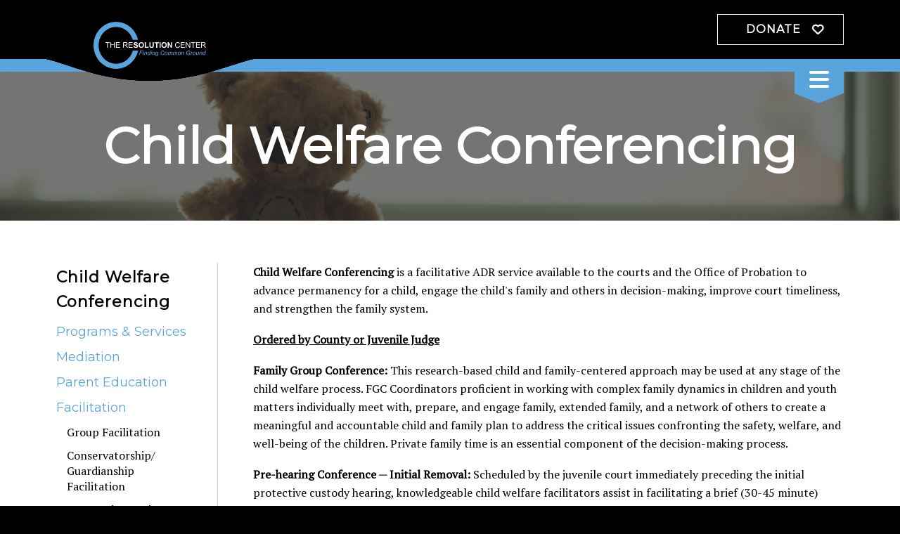

--- FILE ---
content_type: text/html; charset=UTF-8
request_url: https://theresolutioncenter.org/services/facilitation/court-ordered/
body_size: 11604
content:
<!DOCTYPE html>

<!--[if lt IE 9]><html lang="en" class="no-js lt-ie10 lt-ie9"><![endif]-->
<!--[if IE 9]><html lang="en" class="no-js is-ie9 lt-ie10"><![endif]-->
<!--[if gt IE 9]><!--><html lang="en" class="no-js"><!--<![endif]-->

<head>
  <title>Child Welfare Conferencing : Child Welfare Conferencing : Facilitation : What We Do : The Resolution Center</title>
    <link rel="shortcut icon" href="https://cdn.firespring.com/images/8aea4ae0-b176-478d-ab6b-03dfca2b1b34"/>

  <link rel="canonical" href="https://theresolutioncenter.org/services/facilitation/court-ordered/child-welfare-conferencing.html"/>

<!-- Meta tags -->
<meta charset="utf-8">
<meta name="viewport" content="width=device-width, initial-scale=1.0">





  <meta property="og:title" content="Child Welfare Conferencing : Child Welfare Conferencing : Facilitation : What We Do : The Resolution Center">
  <meta property="og:url" content="https://theresolutioncenter.org/services/facilitation/court-ordered/child-welfare-conferencing.html">
  <meta property="og:type" content="website">
        <meta name="twitter:card" content="summary">
  <meta name="twitter:title" content="Child Welfare Conferencing : Child Welfare Conferencing : Facilitation : What We Do : The Resolution Center">
    
  <link rel="stylesheet" href="//cdn.firespring.com/core/v2/css/stylesheet.1769892584.css">

<!-- CSS -->
      <link rel="stylesheet" href="//cdn.firespring.com/designs/np_hope/css/design-4737.1769892584.css">
  
<!-- SlickSlider Assets -->
  
<!-- jQuery -->
<script nonce="d7f026e94dae17cc912b5547df3c8b2ed684392bbf28f15d4c84f5cf04ad344f" type="text/javascript">
  (function (window) {
    if (window.location !== window.top.location) {
      var handler = function () {
        window.top.location = window.location;
        return false;
      };
      window.onclick = handler;
      window.onkeypress = handler;
    }
  })(this);
</script>
  <script nonce="d7f026e94dae17cc912b5547df3c8b2ed684392bbf28f15d4c84f5cf04ad344f" src="//cdn.firespring.com/core/v2/js/jquery.1769892584.js"></script>

<!-- Clicky Analytics -->
    <script
    nonce="d7f026e94dae17cc912b5547df3c8b2ed684392bbf28f15d4c84f5cf04ad344f"
    type="text/javascript"
  >
    var firespring = { log: function () { return }, goal: function () { return } }
    var firespring_site_id = Number('100838253');
    (function () {
      var s = document.createElement('script')
      s.type = 'text/javascript'
      s.async = true
      s.src = 'https://analytics.firespring.com/js';
      (document.getElementsByTagName('head')[0] || document.getElementsByTagName('body')[0]).appendChild(s)
    })()
  </script>
<!-- End Clicky Analytics --><!-- Google External Accounts -->
<script
  async
  nonce="d7f026e94dae17cc912b5547df3c8b2ed684392bbf28f15d4c84f5cf04ad344f"
  src="https://www.googletagmanager.com/gtag/js?id=G-3MXD5JNQ3T"
></script>
<script nonce="d7f026e94dae17cc912b5547df3c8b2ed684392bbf28f15d4c84f5cf04ad344f">
  window.dataLayer = window.dataLayer || []

  function gtag () {dataLayer.push(arguments)}

  gtag('js', new Date())
    gtag('config', 'G-3MXD5JNQ3T')
  </script>
<!-- End Google External Accounts -->

            
  

</head>

  <body class="internal ">

  
  <!-- skip to main content link -->
  <a class="hidden-visually skip-to-main" href="#main-content">Skip to main content</a>
<!-- end skip to main content link -->
  <!-- BEGIN .header-nav-container -->
<div class="header-nav-container">
  <!-- BEGIN header -->
  <header class="header container-dark">
    <!-- BEGIN .wrap -->
    <div class="wrap">
      <!-- BEGIN nav-logo -->
      <div class="nav-logo">
                  <a href="https://theresolutioncenter.org/"><img alt="The Resolution Center" title="logo" src="https://cdn.firespring.com/images/c06b2b0c-15bd-4221-87c8-466b4c60d492.png"></a>

          <svg class="wave" xmlns="http://www.w3.org/2000/svg" width="465" height="47" viewBox="0 0 465 47">
            <path id="overlap_shape" data-name="overlap shape" class="cls-1" d="M467,0C417,0,348.662,47,231,47,114.166,47,49,0-2,0H467Z"/>
          </svg>

          <svg class="wave" xmlns="http://www.w3.org/2000/svg" width="465" height="47" viewBox="0 0 465 47">
            <path id="overlap_shape" data-name="overlap shape" class="cls-1" d="M467,0C417,0,348.662,47,231,47,114.166,47,49,0-2,0H467Z"/>
          </svg>

          <svg class="wave" xmlns="http://www.w3.org/2000/svg" width="465" height="47" viewBox="0 0 465 47">
            <path id="overlap_shape" data-name="overlap shape" class="cls-1" d="M467,0C417,0,348.662,47,231,47,114.166,47,49,0-2,0H467Z"/>
          </svg>

          <svg class="wave" xmlns="http://www.w3.org/2000/svg" width="465" height="47" viewBox="0 0 465 47">
            <path id="overlap_shape" data-name="overlap shape" class="cls-1" d="M467,0C417,0,348.662,47,231,47,114.166,47,49,0-2,0H467Z"/>
          </svg>

              </div>
      <!-- end nav-logo -->
      <!-- BEGIN .header-row -->
      <div class="header-row">
        <!-- BEGIN .content-block additional-header-block -->
               <!-- END .content-block additional-header-block -->
       <!-- BEGIN .content-block social-media-block -->
              <!-- END .content-block social-media-block -->
       <!-- BEGIN .content-block donate-block -->
                <div class="content-block donate-block">
  <div class="collection collection--list" id="content_afe18a2a96ff281c545dd2508e96abd1">

    

    <ul class="collection__items">

        
                                      <li class="collection-item collection-item--has-image" id="content_afe18a2a96ff281c545dd2508e96abd1_item_13065828">
                                    <div class="collection-item__content clearfix">

                      <div id="content_edd6b821cdc668cde2c10cc71961a572_image_item_13065828"  class="collection-item-image image" style="max-width: 126px;">
    <a href="https://theresolutioncenter.org/about_us/donate-now.html"     itemprop="url">
    <img
        loading="lazy"
        width="126"
        height="110"
        alt="Donate"
        src="https://cdn.firespring.com/images/0a5bd973-550d-4a14-8cfe-ca45ec533512.png"
        srcset="https://cdn.firespring.com/images/0a5bd973-550d-4a14-8cfe-ca45ec533512.png 126w"
        itemprop="image"
                    >
    </a>

          </div>
          
                      <div class="collection-item-label"><a href="https://theresolutioncenter.org/about_us/donate-now.html"     itemprop="url">Donate</a></div>
          
          
        </div>
              </li>
      
    </ul>

    </div>
</div>
              <!-- END .content-block donate-block -->
     </div>
     <!-- END .header-row -->
   </div>
   <!-- END .wrap -->
 </header>
 <!-- END header -->
 <!-- BEGIN .nav-container -->
 <div class="nav-container">
  <!-- BEGIN .wrap -->
  <div class="wrap">
    <!-- BEGIN .content-block search-block -->
          <div class="content-block search-block">
  <div class="search-form search-form--72742b63eb231ef24186f17f6f9e5aab" role="search">

  <form class="form--inline form--inline--no-button" novalidate>
    <div class="form-row">
      <div class="form-row__controls">
        <input aria-label="Search our site" type="search" id="search-form__input--72742b63eb231ef24186f17f6f9e5aab" autocomplete="off">
      </div>
    </div>
  </form>

  <div id="search-form__results--72742b63eb231ef24186f17f6f9e5aab" class="search-form__results"></div>
    <script nonce="d7f026e94dae17cc912b5547df3c8b2ed684392bbf28f15d4c84f5cf04ad344f" type="text/javascript">
      var ss360Config = window.ss360Config || []
      var config = {
        style: {
          themeColor: '#333333',
          accentColor: "#000000",
          loaderType: 'circle'
        },
        searchBox: {
          selector: "#search-form__input--72742b63eb231ef24186f17f6f9e5aab"
        },
        tracking: {
          providers: []
        },
        siteId: "theresolutioncenter.org",
        showErrors: false
      }
      if (!window.ss360Config[0]) {
        var stScript = document.createElement('script')
        stScript.type = 'text/javascript'
        stScript.async = true
        stScript.src = 'https://cdn.sitesearch360.com/v13/sitesearch360-v13.min.js'
        var entry = document.getElementsByTagName('script')[0]
        entry.parentNode.insertBefore(stScript, entry)
      }
      ss360Config.push(config)
    </script>
</div>
</div>
        <!-- END .content-block search-block -->
    <!-- BEGIN nav -->
                                                    <nav class="nav primary accordian" aria-label="Secondary">

    
    <ul class="nav__list nav-ul-0 nav">
      
    <li class="nav-level-0">
      <a href="https://theresolutioncenter.org/welcome.html">Home</a>

      
    </li>


    <li class="nav-level-0 nav__list--parent">
      <a href="https://theresolutioncenter.org/about_us/">About Us</a>

      
        <ul class="nav-ul-1">
           
    <li class="nav-level-1">
      <a href="https://theresolutioncenter.org/about_us/">Mission &amp; History</a>

      
    </li>


    <li class="nav-level-1">
      <a href="https://theresolutioncenter.org/about_us/board-of-directors.html">Board of Directors</a>

      
    </li>


    <li class="nav-level-1">
      <a href="https://theresolutioncenter.org/about_us/staff.html">Staff</a>

      
    </li>


    <li class="nav-level-1">
      <a href="https://theresolutioncenter.org/about_us/location.html">Location</a>

      
    </li>

        </ul>
      
    </li>


    <li class="nav-level-0 nav__list--parent nav__list--here">
      <a href="https://theresolutioncenter.org/services/">What We Do</a>

      
        <ul class="nav-ul-1">
           
    <li class="nav-level-1">
      <a href="https://theresolutioncenter.org/services/">Programs &amp; Services</a>

      
    </li>


    <li class="nav-level-1 nav__list--parent">
      <a href="https://theresolutioncenter.org/services/mediation/">Mediation</a>

      
        <ul class="nav-ul-2">
           
    <li class="nav-level-2">
      <a href="https://theresolutioncenter.org/services/mediation/">Why Mediation</a>

      
    </li>


    <li class="nav-level-2">
      <a href="https://theresolutioncenter.org/services/mediation/types-of-mediation/">Types of Mediation</a>

      
    </li>


    <li class="nav-level-2">
      <a href="https://theresolutioncenter.org/services/mediation/frequent_questions.html">FAQs</a>

      
    </li>


    <li class="nav-level-2">
      <a href="https://theresolutioncenter.org/services/mediation/process-fee.html">Processing Fee</a>

      
    </li>


    <li class="nav-level-2">
      <a href="https://theresolutioncenter.org/services/mediation/online-payment.html">Mediation Payment</a>

      
    </li>

        </ul>
      
    </li>


    <li class="nav-level-1 nav__list--parent">
      <a href="https://theresolutioncenter.org/services/parenting-ed/">Parent Education</a>

      
        <ul class="nav-ul-2">
           
    <li class="nav-level-2">
      <a href="https://theresolutioncenter.org/services/parenting-ed/">Parent Education </a>

      
    </li>


    <li class="nav-level-2">
      <a href="https://theresolutioncenter.org/services/parenting-ed/register_class.html">Register for a Class</a>

      
    </li>

        </ul>
      
    </li>


    <li class="nav-level-1 nav__list--parent nav__list--here">
      <a href="https://theresolutioncenter.org/services/facilitation/">Facilitation</a>

      
        <ul class="nav-ul-2">
           
    <li class="nav-level-2">
      <a href="https://theresolutioncenter.org/services/facilitation/">Group Facilitation</a>

      
    </li>


    <li class="nav-level-2">
      <a href="https://theresolutioncenter.org/services/facilitation/guardianship.html">Conservatorship/ Guardianship Facilitation</a>

      
    </li>


    <li class="nav-level-2">
      <a href="https://theresolutioncenter.org/services/facilitation/rj-dialogue.html">Restorative Justice Dialogue</a>

      
    </li>


    <li class="nav-level-2 nav__list--here">
      <a href="https://theresolutioncenter.org/services/facilitation/court-ordered/">Child Welfare Conferencing</a>

      
    </li>

        </ul>
      
    </li>


    <li class="nav-level-1">
      <a href="https://theresolutioncenter.org/services/schedule-a-mediation.html">Request Services</a>

      
    </li>

        </ul>
      
    </li>


    <li class="nav-level-0 nav__list--parent">
      <a href="https://theresolutioncenter.org/how-to-help/">How to Help</a>

      
        <ul class="nav-ul-1">
           
    <li class="nav-level-1">
      <a href="https://theresolutioncenter.org/how-to-help/">Become a Trained Mediator</a>

      
    </li>

        </ul>
      
    </li>


    <li class="nav-level-0">
      <a href="https://theresolutioncenter.org/portal/">Portal login</a>

      
    </li>

    </ul>

    
  </nav>


                      <!-- END nav -->
        </div>
        <!-- END .wrap -->
        <!-- BEGIN .nav-toggle-wrap -->
        <div class="nav-toggle-wrap">
          <div class="nav-toggle">
            <i class="fa fa-bars"></i>
          </div>
        </div>
        <!-- END .nav-toggle-wrap -->
      </div>
      <!-- END .nav-container -->
    </div>
    <!-- END .header-nav-container -->
  <!-- BEGIN .masthead-container -->
  <div class="masthead-container">
    <!-- BEGIN .masthead-image-bg -->
    <div class="masthead-image-bg has-bg container-dark" data-search-indexed="true">
    <!-- BEGIN .wrap -->
    <div class="wrap">

             <h1>Child Welfare Conferencing</h1>
                
                  <div id="content_883ed205b5f8ba842f191907fc0777f2"  class="image" style="max-width: 1500px;">
    
    <img
        loading="lazy"
        width="1500"
        height="260"
        alt=""
        src="https://cdn.firespring.com/images/44bca8b7-2615-48ca-87c0-de567611a979.jpg"
        srcset="https://cdn.firespring.com/images/c8122f70-797b-41b7-b98c-77a135e39efa.jpg 600w, https://cdn.firespring.com/images/5d20be52-91f4-4026-a7c3-227440bd7fbb.jpg 1200w, https://cdn.firespring.com/images/44bca8b7-2615-48ca-87c0-de567611a979.jpg 1500w"
        itemprop="image"
                    >
    

          </div>

          </div>
    <!-- END .wrap -->
    </div>
    <!-- END .masthead-image-bg -->
  </div>
  <!-- END .masthead-container -->

           <main id="main-content">
        <!-- BEGIN .wrap -->
        <div class="wrap">
          <!-- BEGIN .sidebar-container -->
          <div class="sidebar-container" >
            <!-- BEGIN .secion-title -->
            <div class="section-title">
              <h3>Child Welfare Conferencing</h3>
            </div>
            <!-- END .secion-title -->
            <!-- start sidebar -->
            
                    <!-- BEGIN nav -->
                                                                                                                                <nav class="nav subnav" aria-label="Secondary">

    
    <ul class="nav__list nav-ul-0 nav subnav">
      
    <li class="nav-level-0">
      <a href="https://theresolutioncenter.org/services/">Programs &amp; Services</a>

      
    </li>


    <li class="nav-level-0 nav__list--parent">
      <a href="https://theresolutioncenter.org/services/mediation/">Mediation</a>

      
        <ul class="nav-ul-1">
           
    <li class="nav-level-1">
      <a href="https://theresolutioncenter.org/services/mediation/">Why Mediation</a>

      
    </li>


    <li class="nav-level-1">
      <a href="https://theresolutioncenter.org/services/mediation/types-of-mediation/">Types of Mediation</a>

      
    </li>


    <li class="nav-level-1">
      <a href="https://theresolutioncenter.org/services/mediation/frequent_questions.html">FAQs</a>

      
    </li>


    <li class="nav-level-1">
      <a href="https://theresolutioncenter.org/services/mediation/process-fee.html">Processing Fee</a>

      
    </li>


    <li class="nav-level-1">
      <a href="https://theresolutioncenter.org/services/mediation/online-payment.html">Mediation Payment</a>

      
    </li>

        </ul>
      
    </li>


    <li class="nav-level-0 nav__list--parent">
      <a href="https://theresolutioncenter.org/services/parenting-ed/">Parent Education</a>

      
        <ul class="nav-ul-1">
           
    <li class="nav-level-1">
      <a href="https://theresolutioncenter.org/services/parenting-ed/">Parent Education </a>

      
    </li>


    <li class="nav-level-1">
      <a href="https://theresolutioncenter.org/services/parenting-ed/register_class.html">Register for a Class</a>

      
    </li>

        </ul>
      
    </li>


    <li class="nav-level-0 nav__list--parent nav__list--here">
      <a href="https://theresolutioncenter.org/services/facilitation/">Facilitation</a>

      
        <ul class="nav-ul-1">
           
    <li class="nav-level-1">
      <a href="https://theresolutioncenter.org/services/facilitation/">Group Facilitation</a>

      
    </li>


    <li class="nav-level-1">
      <a href="https://theresolutioncenter.org/services/facilitation/guardianship.html">Conservatorship/ Guardianship Facilitation</a>

      
    </li>


    <li class="nav-level-1">
      <a href="https://theresolutioncenter.org/services/facilitation/rj-dialogue.html">Restorative Justice Dialogue</a>

      
    </li>


    <li class="nav-level-1 nav__list--here">
      <a href="https://theresolutioncenter.org/services/facilitation/court-ordered/">Child Welfare Conferencing</a>

      
    </li>

        </ul>
      
    </li>


    <li class="nav-level-0">
      <a href="https://theresolutioncenter.org/services/schedule-a-mediation.html">Request Services</a>

      
    </li>

    </ul>

    
  </nav>


                                                    <!-- END nav -->

                       
                       <!-- end sidebar -->
                                           </div>
                    <!-- END .sidebar-container -->
                                          <!-- BEGIN .primary-container -->
                      <div class="primary-container" data-search-indexed="true">
                        <p><strong>Child Welfare Conferencing </strong>is a facilitative ADR service available to the courts and the Office of Probation to advance permanency for a child, engage the child&#39;s family and others in decision-making, improve court timeliness, and strengthen the family system.</p>

<p><strong><u>Ordered by County or Juvenile Judge</u></strong></p>

<p><strong>Family Group Conference:</strong> This research-based child and family-centered approach may be used at any stage of the child welfare process. FGC Coordinators proficient in working with complex family dynamics in children and youth matters individually meet with, prepare, and engage family, extended family, and a network of others to create a meaningful and accountable child and family plan to address the critical issues confronting the safety, welfare, and well-being of the children. Private family time is an essential component of the decision-making process.</p>

<p><strong>Pre-hearing Conference ─ Initial Removal: </strong>Scheduled by the juvenile court immediately preceding the initial protective custody hearing, knowledgeable child welfare facilitators assist in facilitating a brief (30-45 minute) conference to address key preliminary safety and permanency issues with parents, child welfare workers, attorneys, and guardian ad litem.</p>

<p><strong>Pre-hearing Conference ─ 12 Month Permanency Review: </strong>Optimally scheduled 60 days prior to the 12-month permanency review court hearing, this court-ordered off-side facilitated pre-hearing conference requires the parents, child welfare workers, attorneys, and GALs to confront critical progress for either reunification or other permanency decisions and create action steps for the future of the child.</p>

<p><strong>Pre-hearing Conference for Termination of Parental Rights:</strong> Experienced, proficient facilitators in the maters of TPR, conflict dynamics, and future welfare of the child, prepares and facilitates a conference of parents, county attorney, parents&#39; attorneys, GALs, and other professionals to confront the critical child permanency issues and determine next steps, including a consideration of relinquishment as well as contested trial, in a termination of parental rights matter.</p>

<p><strong>Child Welfare Mediation:</strong> A small, one-to-one private mediation session(s) between family members and providers, parent and foster parent, or family members themselves to work on solving problems that are a barrier to the child&#39;s and family&#39;s progress in the case.</p>

<p><strong>Child Welfare Facilitation:</strong> A flexible multi-party facilitation convening parents and key stakeholders to unravel conflicts and set a better course direction for the child, parents, and care givers. The CWF may be strategically appropriate at different times throughout the child welfare court case outside of scheduled court hearings. The CWF may be used when the issues don&#39;t rise to the level of need of a family group conference.</p>

<p><u><strong>Referred by the Office of Probation</strong></u></p>

<p><strong>Juvenile Youth Offender Mediation:</strong> An evidenced-based, facilitative dialogue between a juvenile law violator and the victim to address restitution and recidivism.</p>

<p><strong>Expedited Family Group Conference:</strong> A family group conference specially created for use in Nebraska juvenile justice cases for addressing the youth&#39;s need for an immediate placement change.</p>

<p><strong>Conflict Mediation:</strong> a one-to-one private mediation session to resolve conflict between the youth, their family, or parties related to the juvenile&#39;s probation matter.</p>
                        <div class="clearfix"></div>
                      </div>
                      <!-- END .primary-container -->
                                      </div>
                  <!-- END .wrap -->
                </main><!-- end main -->
                                 <!-- BEGIN .logos-container -->
  <div class="logos-container">
    <!-- BEGIN .wrap -->
    <div class="wrap">
      <!-- BEGIN .content-block logos-header-block -->
              <div class="content-block logos-header-block">
  <h6>Approved by / Member of:</h6>
</div>
            <!-- END .content-block logos-header-block -->
              <!-- BEGIN .logos-content -->
        <div class="logos-content">
          <div class="content-block logos-block">
  <div class="collection collection--list" id="content_7fe6137719ef12357a87a89aa72d4898">

    

    <ul class="collection__items">

        
                                      <li class="collection-item collection-item--has-image" id="content_7fe6137719ef12357a87a89aa72d4898_item_9018393">
                                    <div class="collection-item__content clearfix">

                      <div id="content_edd6b821cdc668cde2c10cc71961a572_image_item_9018393"  class="collection-item-image image" style="max-width: 1388px;">
    
    <img
        loading="lazy"
        width="1388"
        height="520"
        alt="ODR"
        src="https://cdn.firespring.com/images/8b136486-99ec-40dc-9bbb-ec967dd4bf98.jpg"
        srcset="https://cdn.firespring.com/images/254ca028-2ffe-4cfe-8a13-89e55aa4ef95.jpg 600w, https://cdn.firespring.com/images/6552eebf-98db-48bc-82dd-1a574e826214.jpg 1200w, https://cdn.firespring.com/images/8b136486-99ec-40dc-9bbb-ec967dd4bf98.jpg 1388w"
        itemprop="image"
                    >
    

          </div>
          
          
          
        </div>
              </li>
                                          <li class="collection-item collection-item--has-image" id="content_7fe6137719ef12357a87a89aa72d4898_item_9033070">
                                    <div class="collection-item__content clearfix">

                      <div id="content_edd6b821cdc668cde2c10cc71961a572_image_item_9033070"  class="collection-item-image image" style="max-width: 192px;">
    
    <img
        loading="lazy"
        width="192"
        height="69"
        alt="NMA"
        src="https://cdn.firespring.com/images/fd28f642-42fd-470a-99d3-78c883de83b8.jpg"
        srcset="https://cdn.firespring.com/images/fd28f642-42fd-470a-99d3-78c883de83b8.jpg 192w"
        itemprop="image"
                    >
    

          </div>
          
                      <div class="collection-item-label">NMA</div>
          
          
        </div>
              </li>
                                          <li class="collection-item collection-item--has-image" id="content_7fe6137719ef12357a87a89aa72d4898_item_9033071">
                                    <div class="collection-item__content clearfix">

                      <div id="content_edd6b821cdc668cde2c10cc71961a572_image_item_9033071"  class="collection-item-image image" style="max-width: 268px;">
    
    <img
        loading="lazy"
        width="268"
        height="360"
        alt="NAFCM"
        src="https://cdn.firespring.com/images/e3079db1-1c20-4ed6-bb0f-8e39c275c0f9.jpg"
        srcset="https://cdn.firespring.com/images/e3079db1-1c20-4ed6-bb0f-8e39c275c0f9.jpg 268w"
        itemprop="image"
                    >
    

          </div>
          
                      <div class="collection-item-label">NAFCM</div>
          
          
        </div>
              </li>
      
    </ul>

    </div>
</div>
          <!-- BEGIN .slider__controls -->
          <div class="slider__controls">
            <div class="slider-controls-nav">
              <a class="slider-nav slider-nav--prev" href="" aria-label="Go to Previous Slide"></a>
              <a class="slider-nav slider-nav--next" href="" aria-label="Go to Next Slide"></a>
            </div>
            <div class="slider-controls-pager"></div>
          </div>
          <!-- END .slider__controls -->
        </div>
        <!-- END .logos-content -->
          </div>
    <!-- END .wrap -->
  </div>
  <!-- END .logos-container -->

             
      <!-- BEGIN footer -->
<footer class="container-dark">
  <!-- BEGIN .wrap -->
  <div class="wrap">
    <!-- BEGIN footer-logo -->
    <div class="footer-logo">

      
        <a href="https://theresolutioncenter.org/"><img alt="The Resolution Center" title="logo" src="https://cdn.firespring.com/images/c06b2b0c-15bd-4221-87c8-466b4c60d492.png"></a>

      <svg class="wave" xmlns="http://www.w3.org/2000/svg" width="465" height="47" viewBox="0 0 465 47">
        <path id="overlap_shape" data-name="overlap shape" class="cls-1" d="M467,0C417,0,348.662,47,231,47,114.166,47,49,0-2,0H467Z"/>
      </svg>

      <svg class="wave" xmlns="http://www.w3.org/2000/svg" width="465" height="47" viewBox="0 0 465 47">
        <path id="overlap_shape" data-name="overlap shape" class="cls-1" d="M467,0C417,0,348.662,47,231,47,114.166,47,49,0-2,0H467Z"/>
      </svg>

      <svg class="wave" xmlns="http://www.w3.org/2000/svg" width="465" height="47" viewBox="0 0 465 47">
        <path id="overlap_shape" data-name="overlap shape" class="cls-1" d="M467,0C417,0,348.662,47,231,47,114.166,47,49,0-2,0H467Z"/>
      </svg>

      <svg class="wave" xmlns="http://www.w3.org/2000/svg" width="465" height="47" viewBox="0 0 465 47">
        <path id="overlap_shape" data-name="overlap shape" class="cls-1" d="M467,0C417,0,348.662,47,231,47,114.166,47,49,0-2,0H467Z"/>
      </svg>

      
    </div>
    <!-- END footer-logo -->

    <!-- BEGIN .location-container -->
    <div class="location-container">
      <div class="locations-hours locations-hours--variable">

  <div class="location location--1" itemscope itemtype="https://schema.org/Organization">

              
    <div class="location__info">

              
          <div class="location__address" itemprop="address" itemscope itemtype="https://schema.org/PostalAddress">

                          
                <div class="location-address location-address--1" itemprop="streetAddress">
                  120 S. 5th St
                </div>

                                                                  
                <div class="location-address location-address--3" itemprop="streetAddress">
                  Beatrice, NE 68310
                </div>

                          
          </div>

              
              
          <div class="location__phone">

                          
                <div class="location-phone location-phone--1">
                                      <span class="label">Phone</span>
                                    <span class="value" itemprop="telephone" content="4022236061"><a
                        href="tel:4022236061">(402) 223-6061</a></span>
                </div>

                          
          </div>

              
              
          <div class="location__links">
            <div class="location-links-email">
                                              <span class="value" itemprop="email"><a href="mailto:i&#x6e;&#x66;&#x6f;&#x40;t&#104;e&#114;&#101;&#x73;o&#108;u&#x74;&#105;&#x6f;&#110;&#x63;e&#110;&#116;&#x65;&#114;.o&#114;&#103;">Contact</a></span>
                          </div>
          </div>

              
                    
    </div>
  </div>


</div>    </div>
    <!-- END .location-container -->
    <!-- BEGIN .content-block sitemap-block-->
        <!-- END .content-block sitemap-block-->
    <!-- BEGIN .content-block social-media-block-2 -->
        <!-- END .content-block social-media-block-2 -->
    <!-- BEGIN .content-block additional-footer-block -->
        <!-- END .content-block additional-footer-block -->
    <!-- BEGIN .footer-row -->
    <div class="footer-row">
      <!-- BEGIN .copyright-container -->
      <div class="copyright-container">
        <span>&copy; 2026</span> The Resolution Center
      </div>
      <!-- END .copyright-container -->
      <!-- BEGIN .pp-tc-container -->
      <div class="pp-tc-container">
              <div class="policy-links">
              <!-- BEGIN privacy policy -->
        <div class="policy-link policy-link--privacy">

          <a href="#privacy-policy" class="lightbox lightbox--inline js-lightbox--inline">Privacy Policy</a>

          <div id="privacy-policy" class="inline-popup inline-popup--medium mfp-hide">

            <div class="policy-title">
              <h2>Privacy Policy</h2>
            </div>

            <div class="policy-content">
              <ol>

<li><strong>What Information Do We Collect?</strong>
When you visit our website you may provide us with two types of information: personal information you knowingly choose to disclose that is collected on an individual basis and website use information collected on an aggregate basis as you and others browse our website.</li>

<li><strong>Personal Information You Choose to Provide</strong>
We may request that you voluntarily supply us with personal information, including your email address, postal address, home or work telephone number and other personal information for such purposes as correspondence, placing an order, requesting an estimate, or participating in online surveys.
If you choose to correspond with us through email, we may retain the content of your email messages together with your email address and our responses. We provide the same protections for these electronic communications that we employ in the maintenance of information received by mail and telephone.</li>

<li><strong>Website Use Information</strong>
Similar to other websites, our site may utilize a standard technology called "cookies" (see explanation below, "What Are Cookies?") and web server logs to collect information about how our website is used. Information gathered through cookies and server logs may include the date and time of visits, the pages viewed, time spent at our website, and the sites visited just before and just after ours. This information is collected on an aggregate basis. None of this information is associated with you as an individual.</li>

<li><strong>How Do We Use the Information That You Provide to Us?</strong>
Broadly speaking, we use personal information for purposes of administering our business activities, providing service and support and making available other products and services to our customers and prospective customers. Occasionally, we may also use the information we collect to notify you about important changes to our website, new services and special offers we think you will find valuable. The lists used to send you product and service offers are developed and managed under our traditional standards designed to safeguard the security and privacy of all personal information provided by our users. You may at any time to notify us of your desire not to receive these offers.</li>

<li><strong>What Are Cookies?</strong>
Cookies are a feature of web browser software that allows web servers to recognize the computer used to access a website. Cookies are small pieces of data that are stored by a user's web browser on the user's hard drive. Cookies can remember what information a user accesses on one web page to simplify subsequent interactions with that website by the same user or to use the information to streamline the user's transactions on related web pages. This makes it easier for a user to move from web page to web page and to complete commercial transactions over the Internet. Cookies should make your online experience easier and more personalized.</li>

<li><strong>How Do We Use Information Collected From Cookies?</strong>
We use website browser software tools such as cookies and web server logs to gather information about our website users' browsing activities, in order to constantly improve our website and better serve our users. This information assists us to design and arrange our web pages in the most user-friendly manner and to continually improve our website to better meet the needs of our users and prospective users.
Cookies help us collect important business and technical statistics. The information in the cookies lets us trace the paths followed by users to our website as they move from one page to another. Web server logs allow us to count how many people visit our website and evaluate our website's visitor capacity. We do not use these technologies to capture your individual email address or any personally identifying information about you.</li>

<li><strong>Notice of New Services and Changes</strong>
Occasionally, we may use the information we collect to notify you about important changes to our website, new services and special offers we think you will find valuable. As a user of our website, you will be given the opportunity to notify us of your desire not to receive these offers by clicking on a response box when you receive such an offer or by sending us an email request.</li>

<li><strong>How Do We Secure Information Transmissions?</strong>
When you send confidential personal information to us on our website, a secure server software which we have licensed encrypts all information you input before it is sent to us. The information is scrambled en route and decoded once it reaches our website.
Other email that you may send to us may not be secure unless we advise you that security measures will be in place prior to your transmitting the information. For that reason, we ask that you do not send confidential information such as Social Security, credit card, or account numbers to us through an unsecured email.</li>

<li><strong>How Do We Protect Your Information?</strong>
Information Security -- We utilize encryption/security software to safeguard the confidentiality of personal information we collect from unauthorized access or disclosure and accidental loss, alteration or destruction.
Evaluation of Information Protection Practices -- Periodically, our operations and business practices are reviewed for compliance with organization policies and procedures governing the security, confidentiality and quality of our information.
Employee Access, Training and Expectations -- Our organization values, ethical standards, policies and practices are committed to the protection of user information. In general, our business practices limit employee access to confidential information, and limit the use and disclosure of such information to authorized persons, processes and transactions.</li>

<li><strong>How Can You Access and Correct Your Information?</strong>
You may request access to all your personally identifiable information that we collect online and maintain in our database by emailing us using the contact form provided to you within the site structure of our website.</li>

<li><strong>Do We Disclose Information to Outside Parties?</strong>
We may provide aggregate information about our customers, sales, website traffic patterns and related website information to our affiliates or reputable third parties, but this information will not include personally identifying data, except as otherwise provided in this privacy policy.</li>

<li><strong>What About Legally Compelled Disclosure of Information?</strong>
We may disclose information when legally compelled to do so, in other words, when we, in good faith, believe that the law requires it or for the protection of our legal rights.</li>

<li><strong>Permission to Use of Materials</strong>
The right to download and store or output the materials in our website is granted for the user's personal use only, and materials may not be reproduced in any edited form. Any other reproduction, transmission, performance, display or editing of these materials by any means mechanical or electronic without our express written permission is strictly prohibited. Users wishing to obtain permission to reprint or reproduce any materials appearing on this site may contact us directly.</li>

</ol>
            </div>

          </div>

        </div>
        <!-- END privacy policy -->
      
              <!-- BEGIN terms & conditions -->
        <div class="policy-link policy-link--terms-conditions">

          <a href="#terms-conditions" class="lightbox lightbox--inline js-lightbox--inline">Terms &amp; Conditions</a>

          <div id="terms-conditions" class="inline-popup inline-popup--medium mfp-hide">

            <div class="policy-title">

              <h2>Terms &amp; Conditions</h2>

            </div>

            <div class="policy-content">
              <h2>Donation Refund Policy</h2>

We are grateful for your donation and support of our organization. If you have made an error in making your donation or change your mind about contributing to our organization please contact us.  Refunds are returned using the original method of payment. If you made your donation by credit card, your refund will be credited to that same credit card.

<h2>Automated Recurring Donation Cancellation</h2>

Ongoing support is important to enabling projects to continue their work, so we encourage donors to continue to contribute to projects over time. But if you must cancel your recurring donation, please notify us.

<h2>Intake & Mediation Payment Refund Policies</h2>

All payments for our Intake & Mediation programs are final. Refunds will only be issued with approval of the Executive Director.
            </div>

          </div>

        </div>
        <!-- END terms & conditions -->
          </div>
        </div>
      <!-- END .pp-tc-container -->
      <!-- BEGIN .content-block powered-by-block -->
              <div class="content-block powered-by-block">
  <p>Powered by <a href="https://www.firespring.com/services/nonprofit-website-builder/" target="_blank" rel="noreferrer noopener">Firespring</a></p>
</div>
            <!-- END .content-block powered-by-block -->
    </div>
    <!-- END .footer-row -->
  </div>
  <!-- END .wrap -->
</footer>
<!-- END footer -->
  

  



  <script nonce="d7f026e94dae17cc912b5547df3c8b2ed684392bbf28f15d4c84f5cf04ad344f" src="//cdn.firespring.com/core/v2/js/footer_scripts.1769892584.js"></script>

<script nonce="d7f026e94dae17cc912b5547df3c8b2ed684392bbf28f15d4c84f5cf04ad344f">
  (function(h,o,u,n,d) {
    h=h[d]=h[d]||{q:[],onReady:function(c){h.q.push(c)}}
    d=o.createElement(u);d.async=1;d.src=n
    n=o.getElementsByTagName(u)[0];n.parentNode.insertBefore(d,n)
  })(window,document,'script','https://www.datadoghq-browser-agent.com/us1/v6/datadog-rum.js','DD_RUM')

  // regex patterns to identify known bot instances:
  let botPattern = "(googlebot\/|bot|Googlebot-Mobile|Googlebot-Image|Google favicon|Mediapartners-Google|bingbot|slurp|java|wget|curl|Commons-HttpClient|Python-urllib|libwww|httpunit|nutch|phpcrawl|msnbot|jyxobot|FAST-WebCrawler|FAST Enterprise Crawler|biglotron|teoma|convera|seekbot|gigablast|exabot|ngbot|ia_archiver|GingerCrawler|webmon |httrack|webcrawler|grub.org|UsineNouvelleCrawler|antibot|netresearchserver|speedy|fluffy|bibnum.bnf|findlink|msrbot|panscient|yacybot|AISearchBot|IOI|ips-agent|tagoobot|MJ12bot|dotbot|woriobot|yanga|buzzbot|mlbot|yandexbot|purebot|Linguee Bot|Voyager|CyberPatrol|voilabot|baiduspider|citeseerxbot|spbot|twengabot|postrank|turnitinbot|scribdbot|page2rss|sitebot|linkdex|Adidxbot|blekkobot|ezooms|dotbot|Mail.RU_Bot|discobot|heritrix|findthatfile|europarchive.org|NerdByNature.Bot|sistrix crawler|ahrefsbot|Aboundex|domaincrawler|wbsearchbot|summify|ccbot|edisterbot|seznambot|ec2linkfinder|gslfbot|aihitbot|intelium_bot|facebookexternalhit|yeti|RetrevoPageAnalyzer|lb-spider|sogou|lssbot|careerbot|wotbox|wocbot|ichiro|DuckDuckBot|lssrocketcrawler|drupact|webcompanycrawler|acoonbot|openindexspider|gnam gnam spider|web-archive-net.com.bot|backlinkcrawler|coccoc|integromedb|content crawler spider|toplistbot|seokicks-robot|it2media-domain-crawler|ip-web-crawler.com|siteexplorer.info|elisabot|proximic|changedetection|blexbot|arabot|WeSEE:Search|niki-bot|CrystalSemanticsBot|rogerbot|360Spider|psbot|InterfaxScanBot|Lipperhey SEO Service|CC Metadata Scaper|g00g1e.net|GrapeshotCrawler|urlappendbot|brainobot|fr-crawler|binlar|SimpleCrawler|Livelapbot|Twitterbot|cXensebot|smtbot|bnf.fr_bot|A6-Indexer|ADmantX|Facebot|Twitterbot|OrangeBot|memorybot|AdvBot|MegaIndex|SemanticScholarBot|ltx71|nerdybot|xovibot|BUbiNG|Qwantify|archive.org_bot|Applebot|TweetmemeBot|crawler4j|findxbot|SemrushBot|yoozBot|lipperhey|y!j-asr|Domain Re-Animator Bot|AddThis)";

  let regex = new RegExp(botPattern, 'i');

  // define var conditionalSampleRate as 0 if the userAgent matches a pattern in botPatterns
  // otherwise, define conditionalSampleRate as 100
  let conditionalSampleRate = regex.test(navigator.userAgent) ? 0 : 10;
  window.DD_RUM.onReady(function() {
    window.DD_RUM.init({
      applicationId: 'a1c5469d-ab6f-4740-b889-5955b6c24e72',
      clientToken: 'pub9ae25d27d775da672cae8a79ec522337',
      site: 'datadoghq.com',
      service: 'fdp',
      env: 'production',
      sessionSampleRate: conditionalSampleRate,
      sessionReplaySampleRate: 0,
      defaultPrivacyLevel: 'mask',
      trackUserInteractions: true,
      trackResources: true,
      trackLongTasks: 1,
      traceContextInjection: 'sampled'
    });
  });
</script>

  <script nonce="d7f026e94dae17cc912b5547df3c8b2ed684392bbf28f15d4c84f5cf04ad344f" src="https://cdn.firespring.com/core/v2/js/fireSlider/velocity.min.js"></script>
  <script nonce="d7f026e94dae17cc912b5547df3c8b2ed684392bbf28f15d4c84f5cf04ad344f" src="https://cdn.firespring.com/core/v2/js/fireSlider/jquery.fireSlider.velocity.js"></script>
        <script type="application/javascript" nonce="d7f026e94dae17cc912b5547df3c8b2ed684392bbf28f15d4c84f5cf04ad344f">
      $(document).ready(() => {
        var noneEffect = function(element, options) {
          element.velocity({translateX: [(options.nextPos + '%'), (options.currPos + '%')]}, {duration: 0, queue: options.effect, easing: [0]});
        }
        fireSlider.prototype.Effects.register('none', noneEffect);
      })
    </script>
  

  <noscript><p><img
        alt="Firespring Analytics"
        width="1"
        height="1"
        src="https://analytics.firespring.com//100838253.gif"
      /></p></noscript>
            <script nonce="d7f026e94dae17cc912b5547df3c8b2ed684392bbf28f15d4c84f5cf04ad344f" src="//cdn.firespring.com/designs/np_hope/js/8247b22743a1ed8d863be45f83512742ead5361f.1769892584.js" type="text/javascript"></script>
        </body>


</html>

--- FILE ---
content_type: text/css
request_url: https://cdn.firespring.com/designs/np_hope/css/design-4737.1769892584.css
body_size: 21911
content:
@import url(https://fonts.googleapis.com/css?family=Montserrat|PT+Serif);html{background:#262626;-webkit-font-smoothing:antialiased}body{background:#fff;margin:0;padding:0;text-rendering:optimizeLegibility;font-family:"PT Serif",serif;font-weight:400;font-size:16px;color:#262626;line-height:1.4}.wrap{margin:0 auto;max-width:1160px;padding:0 20px}.hidden-visually.skip-to-main{clip:auto;height:auto;width:auto;margin:0;overflow:visible;white-space:nowrap}.hidden-visually.skip-to-main,.hidden-visually.skip-to-main:link,.hidden-visually.skip-to-main:visited{position:absolute;top:3px;left:-500px;padding:10px 30px;background:#262626;color:#fff;text-align:center;font-weight:700;font-size:16px;z-index:3000;transition:all .3s ease-out}.hidden-visually.skip-to-main:focus,.hidden-visually.skip-to-main:link:focus,.hidden-visually.skip-to-main:visited:focus{left:3px}.hidden-visually.skip-to-main:focus:hover,.hidden-visually.skip-to-main:link:focus:hover,.hidden-visually.skip-to-main:visited:focus:hover{background:#fff;color:#262626}em,i{font-style:italic;line-height:inherit}b,strong{font-weight:700;line-height:inherit}small{font-size:60%;line-height:inherit}a,a:link,a:visited{color:#94ad48;text-decoration:none;transition:color .3s ease}a:active,a:hover,a:link:active,a:link:hover,a:visited:active,a:visited:hover{color:#e87f2c;text-decoration:none}.container-dark{color:#fff}.container-dark tfoot,.container-dark thead{color:#fff}.container-dark a,.container-dark a:link,.container-dark a:visited{color:#94ad48}.container-dark a:active,.container-dark a:hover,.container-dark a:link:active,.container-dark a:link:hover,.container-dark a:visited:active,.container-dark a:visited:hover{color:#e87f2c}.container-dark h1,.container-dark h2,.container-dark h3,.container-dark h4,.container-dark h5,.container-dark h6{color:#fff}p{font-family:inherit;font-weight:inherit;font-size:inherit;line-height:1.4;margin-bottom:18px}h1,h2,h3,h4,h5,h6{font-family:Montserrat,sans-serif;font-weight:700;color:#e87f2c;margin-top:3.2px;margin-bottom:8px;line-height:1.6}h1{font-size:30px;font-weight:700;color:#be4330}@media only screen and (max-width:640px){h1{font-size:30px}}h2{font-size:26px;font-weight:400;color:#94ad48}@media only screen and (max-width:640px){h2{font-size:26px}}h3{font-size:24px;font-weight:400;color:#384e66}@media only screen and (max-width:640px){h3{font-size:24px}}h4{font-size:22px;font-weight:400;color:#671e3b}@media only screen and (max-width:640px){h4{font-size:22px}}h5{font-size:20px;color:#e87f2c}@media only screen and (max-width:640px){h5{font-size:20px}}h6{font-size:18px;font-weight:400;color:#262626}@media only screen and (max-width:640px){h6{font-size:18px}}hr{height:2px;width:100%;background:#671e3b;border:none}form h5.form-title{color:#94ad48;font-size:28px}form .form-row__label{color:#671e3b;font-family:Montserrat,sans-serif}select{border:1px solid rgba(162,162,162,.6);border-radius:0!important;background-image:none;color:#a2a2a2;font-family:"PT Serif",serif;font-style:italic;font-size:18px}select:active,select:focus{border:1px solid #a2a2a2;border-radius:0!important;background-image:none}.form-row{margin:0 0 10px 0}.form-actions{margin-top:15px}input[type=color],input[type=date],input[type=datetime-local],input[type=datetime],input[type=email],input[type=month],input[type=number],input[type=password],input[type=search],input[type=tel],input[type=text],input[type=time],input[type=url],input[type=week]{border:none;border-bottom:1px solid rgba(162,162,162,.6);box-shadow:none;border-radius:0;background-color:rgba(0,0,0,0);font-style:italic;font-family:"PT Serif",serif;font-size:18px}input[type=color]:focus,input[type=date]:focus,input[type=datetime-local]:focus,input[type=datetime]:focus,input[type=email]:focus,input[type=month]:focus,input[type=number]:focus,input[type=password]:focus,input[type=search]:focus,input[type=tel]:focus,input[type=text]:focus,input[type=time]:focus,input[type=url]:focus,input[type=week]:focus{box-shadow:none;border-color:#a2a2a2}input[type=color]:hover,input[type=date]:hover,input[type=datetime-local]:hover,input[type=datetime]:hover,input[type=email]:hover,input[type=month]:hover,input[type=number]:hover,input[type=password]:hover,input[type=search]:hover,input[type=tel]:hover,input[type=text]:hover,input[type=time]:hover,input[type=url]:hover,input[type=week]:hover{cursor:pointer}textarea{border:1px solid rgba(162,162,162,.6);border-radius:0;box-shadow:none;font-style:italic;font-family:"PT Serif",serif;font-size:18px}.button,.button-content a.button,.button:link,.button:visited,.e2ma_signup_form_button_row input{border:none;border-radius:0;background-clip:padding-box;font-size:15px;letter-spacing:1px;color:#fff;background-color:#e87f2c;background-image:none;padding:15px 50px;text-transform:uppercase;font-weight:700;transition:background .3s ease;font-family:Montserrat,sans-serif}.button-content a.button:focus,.button-content a.button:hover,.button:focus,.button:hover,.button:link:focus,.button:link:hover,.button:visited:focus,.button:visited:hover,.e2ma_signup_form_button_row input:focus,.e2ma_signup_form_button_row input:hover{background:#671e3b;color:#fff}.spotlight--list ul,.spotlight--random ul{height:855px}@media only screen and (max-width:1440px){.spotlight--list ul,.spotlight--random ul{height:625px}}@media only screen and (max-width:1024px){.spotlight--list ul,.spotlight--random ul{height:566px}}@media only screen and (max-width:640px){.spotlight--list ul,.spotlight--random ul{height:400px}}.spotlight--list li,.spotlight--random li{position:relative;opacity:1}.spotlight--list li::after,.spotlight--random li::after{position:absolute;top:0;right:0;bottom:0;left:0;background:rgba(38,38,38,.5);content:""}.spotlight--list .spotlight-content,.spotlight--random .spotlight-content{position:relative;height:100%}.spotlight--list .spotlight-content .spotlight-image,.spotlight--random .spotlight-content .spotlight-image{display:none}.spotlight--list .spotlight-content::before,.spotlight--random .spotlight-content::before{position:absolute;right:0;bottom:0;left:0;z-index:10;height:50%;background:linear-gradient(to bottom,rgba(38,38,38,0) 0,rgba(38,38,38,.94) 82%,rgba(38,38,38,.94) 100%);content:""}.spotlight--list .spotlight-overlay,.spotlight--random .spotlight-overlay{position:relative;z-index:1000;display:flex;flex-direction:column;align-items:flex-start;justify-content:center;margin:0 auto;padding:100px 20px 240px 20px;max-width:1160px;height:855px}@media only screen and (max-width:1440px){.spotlight--list .spotlight-overlay,.spotlight--random .spotlight-overlay{padding:80px 20px 170px 20px;height:625px}}@media only screen and (max-width:1024px){.spotlight--list .spotlight-overlay,.spotlight--random .spotlight-overlay{padding:60px 20px 100px 20px;height:566px}}@media only screen and (max-width:800px){.spotlight--list .spotlight-overlay,.spotlight--random .spotlight-overlay{align-items:center;justify-content:center}}@media only screen and (max-width:640px){.spotlight--list .spotlight-overlay,.spotlight--random .spotlight-overlay{height:400px}}.spotlight--list .spotlight-overlay .spotlight-text,.spotlight--random .spotlight-overlay .spotlight-text{position:relative;display:flex;flex-direction:column;justify-content:flex-start;max-width:100%;width:745px;text-align:left}.spotlight--list .spotlight-overlay .spotlight-text .spotlight-text__title,.spotlight--random .spotlight-overlay .spotlight-text .spotlight-text__title{color:#fff;font-family:Montserrat,sans-serif;font-size:72px;line-height:74px;font-weight:700}@media only screen and (max-width:1440px){.spotlight--list .spotlight-overlay .spotlight-text .spotlight-text__title,.spotlight--random .spotlight-overlay .spotlight-text .spotlight-text__title{font-size:56px;line-height:58px;font-weight:700}}@media only screen and (max-width:1024px){.spotlight--list .spotlight-overlay .spotlight-text .spotlight-text__title,.spotlight--random .spotlight-overlay .spotlight-text .spotlight-text__title{font-size:48px;line-height:50px;font-weight:700}}@media only screen and (max-width:800px){.spotlight--list .spotlight-overlay .spotlight-text .spotlight-text__title,.spotlight--random .spotlight-overlay .spotlight-text .spotlight-text__title{text-align:center}}@media only screen and (max-width:640px){.spotlight--list .spotlight-overlay .spotlight-text .spotlight-text__title,.spotlight--random .spotlight-overlay .spotlight-text .spotlight-text__title{font-size:38px;line-height:40px;font-weight:700}}@media only screen and (max-width:320px){.spotlight--list .spotlight-overlay .spotlight-text .spotlight-text__title,.spotlight--random .spotlight-overlay .spotlight-text .spotlight-text__title{font-size:32px;line-height:34px;font-weight:700}}.spotlight--list .spotlight-overlay .spotlight-text .spotlight-text__title span.hide,.spotlight--random .spotlight-overlay .spotlight-text .spotlight-text__title span.hide{display:none}.spotlight--list .spotlight-overlay .spotlight-text .spotlight-text__content,.spotlight--random .spotlight-overlay .spotlight-text .spotlight-text__content{position:relative;display:inline-block;margin-top:25px;color:#fff;text-align:left;font-size:24px;line-height:30px;font-weight:400}@media only screen and (max-width:1440px){.spotlight--list .spotlight-overlay .spotlight-text .spotlight-text__content,.spotlight--random .spotlight-overlay .spotlight-text .spotlight-text__content{font-size:20px;line-height:22px;font-weight:400}}@media only screen and (max-width:1024px){.spotlight--list .spotlight-overlay .spotlight-text .spotlight-text__content,.spotlight--random .spotlight-overlay .spotlight-text .spotlight-text__content{margin-top:15px}}@media only screen and (max-width:800px){.spotlight--list .spotlight-overlay .spotlight-text .spotlight-text__content,.spotlight--random .spotlight-overlay .spotlight-text .spotlight-text__content{display:none}}.spotlight--list .spotlight-overlay .spotlight-text .spotlight-text__content p,.spotlight--random .spotlight-overlay .spotlight-text .spotlight-text__content p{margin:0}.spotlight--list .spotlight-overlay .spotlight-text .spotlight-text__content span.hide,.spotlight--random .spotlight-overlay .spotlight-text .spotlight-text__content span.hide{display:none}.spotlight--list .spotlight-overlay .spotlight-button,.spotlight--random .spotlight-overlay .spotlight-button{display:flex;margin-top:25px}@media only screen and (max-width:1024px){.spotlight--list .spotlight-overlay .spotlight-button,.spotlight--random .spotlight-overlay .spotlight-button{margin-top:15px}}@media only screen and (max-width:800px){.spotlight--list .spotlight-overlay .spotlight-button,.spotlight--random .spotlight-overlay .spotlight-button{align-items:center;justify-content:center}}.spotlight--list .spotlight-overlay .spotlight-button .spotlight-button__contents,.spotlight--random .spotlight-overlay .spotlight-button .spotlight-button__contents{position:relative;padding:10px 40px;color:#fff;font-family:Montserrat,sans-serif;font-weight:700;text-transform:uppercase;letter-spacing:1px;background:rgba(0,0,0,0);border:1px solid #fff;transition:background .3s ease,color .3s ease,border .1s ease}.spotlight--list .spotlight-overlay .spotlight-button .spotlight-button__contents:hover,.spotlight--random .spotlight-overlay .spotlight-button .spotlight-button__contents:hover{color:#94ad48;background:#fff;border-color:#fff}@media only screen and (max-width:1024px){.spotlight--list .spotlight-overlay .spotlight-button .spotlight-button__contents,.spotlight--random .spotlight-overlay .spotlight-button .spotlight-button__contents{padding:10px 20px;font-size:14px}}.spotlight--list .slider-controls-nav,.spotlight--random .slider-controls-nav{position:relative;display:block;width:115px;height:40px}@media only screen and (max-width:800px){.spotlight--list .slider-controls-nav,.spotlight--random .slider-controls-nav{margin:0 auto;text-align:center}}.spotlight--list .slider-controls-nav .slider-nav::after,.spotlight--random .slider-controls-nav .slider-nav::after{color:rgba(255,255,255,.4);font-size:40px;transition:color .3s ease}.spotlight--list .slider-controls-nav .slider-nav:hover::after,.spotlight--random .slider-controls-nav .slider-nav:hover::after{color:#fff}.spotlight--list .slider-controls-nav .slider-nav--next,.spotlight--list .slider-controls-nav .slider-nav--prev,.spotlight--random .slider-controls-nav .slider-nav--next,.spotlight--random .slider-controls-nav .slider-nav--prev{position:initial;top:auto;display:inline-block}.spotlight--list .slider-controls-nav .slider-nav--prev,.spotlight--random .slider-controls-nav .slider-nav--prev{padding-right:17px}.spotlight--list .slider-controls-nav .slider-nav--prev::after,.spotlight--random .slider-controls-nav .slider-nav--prev::after{content:""}.spotlight--list .slider-controls-nav .slider-nav--next,.spotlight--random .slider-controls-nav .slider-nav--next{padding-left:17px}.spotlight--list .slider-controls-nav .slider-nav--next::after,.spotlight--random .slider-controls-nav .slider-nav--next::after{content:""}.spotlight--list .slider-controls-pager,.spotlight--list>.slider__controls,.spotlight--random .slider-controls-pager,.spotlight--random>.slider__controls{display:none;visibility:hidden}.spotlight--random .spotlight-content{height:855px}@media only screen and (max-width:1440px){.spotlight--random .spotlight-content{height:625px}}@media only screen and (max-width:1024px){.spotlight--random .spotlight-content{height:566px}}@media only screen and (max-width:640px){.spotlight--random .spotlight-content{height:400px}}.spotlight--random .spotlight-content::after{position:absolute;top:0;right:0;bottom:0;left:0;background:rgba(38,38,38,.5);content:""}body.homepage.logo-shrink .nav-logo img{bottom:-20px;padding:8px 0;max-width:160px;max-height:100px}@media only screen and (max-width:800px){body.homepage.logo-shrink .nav-logo img{max-height:90px}}@media only screen and (max-width:640px){body.homepage.logo-shrink .nav-logo img{bottom:-14px;max-width:160px;max-height:80px}}@media only screen and (max-width:800px){body.homepage.logo-shrink .nav-logo a.site-title,body.homepage.logo-shrink .nav-logo a.site-title:link,body.homepage.logo-shrink .nav-logo a.site-title:visited{max-width:150px}}body.homepage.logo-shrink .nav-logo .wave{bottom:-38px;transform:translateX(-50%) scale(.6)}@media only screen and (max-width:800px){body.homepage.logo-shrink .nav-logo .wave{bottom:-31px}}@media only screen and (max-width:640px){body.homepage.logo-shrink .nav-logo .wave{bottom:-28px;transform:translateX(-50%) scale(.5)}}@media only screen and (max-width:1440px){body.homepage.logo-shrink .nav-logo{top:-31px}}@media only screen and (max-width:800px){body.homepage.logo-shrink .nav-logo{bottom:-20px;left:-20px;padding:10px;width:250px;transform:translateX(0)}}@media only screen and (max-width:640px){body.homepage.logo-shrink .nav-logo{top:-21px}}@media only screen and (max-width:320px){body.homepage.logo-shrink .nav-logo{left:0;width:150px}}body.homepage.logo-shrink .header-row{visibility:visible;opacity:1}@media only screen and (max-width:800px){body.homepage.logo-shrink .content-block.social-media-block{visibility:hidden;width:0;opacity:0}}body.homepage.nav-is-sticky header.header{background:#262626}body.homepage.nav-is-sticky .nav-logo img{max-width:160px}@media only screen and (max-width:320px){body.homepage.nav-is-sticky .content-block.donate-block{position:relative;z-index:100}body.homepage.nav-is-sticky .content-block.donate-block .collection--list a{padding:10px 10px}body.homepage.nav-is-sticky .content-block.donate-block .collection--list a::after{display:none}}body.homepage.nav-is-sticky .nav-container{padding:10px}@media only screen and (max-width:800px){body.homepage.nav-is-sticky .nav-container{padding:5px}}@media only screen and (max-width:800px){body.homepage.nav-is-sticky .nav-toggle{bottom:-35px;width:60px;height:35px}body.homepage.nav-is-sticky .nav-toggle i{font-size:28px}body.homepage.nav-is-sticky .nav-toggle::after{border-width:14px 31.5px 0 29.5px}}body.homepage.nav-is-sticky .header-nav-container{position:fixed;top:0;margin-top:0}@media only screen and (max-height:1100px)and (max-width:1330px){body.nav-is-open .form-control--search{margin-right:70px}}@media only screen and (max-width:800px){body.nav-is-open .form-control--search{margin-right:0}}@media only screen and (max-height:1100px){body.nav-is-open .nav-container{overflow:scroll;max-height:100vh}body.nav-is-open .nav-container nav.primary{padding-bottom:50px}body.nav-is-open .nav-container .nav-toggle-wrap{position:absolute;top:12px;right:0;width:60px;height:35px}body.nav-is-open .nav-container .nav-toggle-wrap .nav-toggle:hover{top:0!important}}@media only screen and (max-height:1100px)and (max-width:640px){body.nav-is-open .nav-container{overflow:hidden}}@media only screen and (max-width:640px){body.nav-is-open .nav-toggle-wrap{width:100%}}body.nav-is-open .nav-toggle i{transform:rotate(-180deg)}body.nav-is-open .nav-toggle .fa-bars::before,body.nav-is-open .nav-toggle .fa-navicon::before,body.nav-is-open .nav-toggle .fa-reorder::before{content:""}@media only screen and (max-width:640px){body.nav-is-open .nav-toggle{position:absolute;margin-left:auto;width:58px;background:rgba(0,0,0,0)}body.nav-is-open .nav-toggle::after{border-color:transparent}}body.topnav-too-wide .topnav-container .wrap{flex-wrap:wrap;justify-content:center}.content-block.additional-header-block{margin:5px}@media only screen and (max-width:800px){.content-block.additional-header-block{display:none}}.content-block.donate-block{margin:20px 0 20px 20px}@media only screen and (max-width:1024px){.content-block.donate-block{margin:15px}}@media only screen and (max-width:640px){.content-block.donate-block{margin:5px}}.content-block.donate-block .collection{margin-bottom:0}.content-block.donate-block .collection--list ul{display:flex;margin:0;padding:0;list-style:none}.content-block.donate-block .collection--list li{margin:0 0 0 10px;text-transform:uppercase;flex-shrink:0}.content-block.donate-block .collection--list a{display:block;position:relative;padding:10px 60px 10px 40px;color:#fff;font-family:Montserrat,sans-serif;font-weight:700;text-transform:uppercase;letter-spacing:1px;background:rgba(0,0,0,0);border:1px solid #fff;transition:background .3s ease,color .3s ease,border .1s ease}.content-block.donate-block .collection--list a:hover{color:#fff;background:#e87f2c;border-color:#e87f2c}.content-block.donate-block .collection--list a::after{content:"";font-family:FontAwesome;position:absolute;padding-left:16px;top:50%;transform:translateY(-50%)}@media only screen and (max-width:1024px){.content-block.donate-block .collection--list a{font-size:14px}}@media only screen and (max-width:640px){.content-block.donate-block .collection--list a{padding:10px 20px 10px 20px}.content-block.donate-block .collection--list a::after{display:none}}.content-block.donate-block .collection--list .collection-item-description{display:none}.content-block.donate-block .collection--list .collection-item-image{display:none}.content-block.email-marketing-block{display:flex;justify-content:space-between;align-items:center}@media only screen and (max-width:640px){.content-block.email-marketing-block{display:block;text-align:center}}.content-block.email-marketing-block h1,.content-block.email-marketing-block h2,.content-block.email-marketing-block h3,.content-block.email-marketing-block h4,.content-block.email-marketing-block h5,.content-block.email-marketing-block h6{flex:0 1 33%;text-align:right;margin-right:30px}@media only screen and (max-width:800px){.content-block.email-marketing-block h1,.content-block.email-marketing-block h2,.content-block.email-marketing-block h3,.content-block.email-marketing-block h4,.content-block.email-marketing-block h5,.content-block.email-marketing-block h6{text-align:center}}.content-block.email-marketing-block .email-marketing{width:100%}.content-block.email-marketing-block form{display:flex;justify-content:flex-start;align-items:center;flex:1}@media only screen and (max-width:800px){.content-block.email-marketing-block form{display:block}}.content-block.email-marketing-block form .form-row{margin:0}.content-block.email-marketing-block form .form-row:not(:first-child){margin-left:15px}@media only screen and (max-width:800px){.content-block.email-marketing-block form .form-row{margin-bottom:15px}}.content-block.email-marketing-block form .form-actions{margin:0 0 0 15px}.content-block.email-marketing-block form .button,.content-block.email-marketing-block form .button:link,.content-block.email-marketing-block form .button:visited{background:rgba(0,0,0,0);border:1px solid rgba(255,255,255,.4);height:3.8rem;padding:15px 24px}.content-block.email-marketing-block form .button:hover,.content-block.email-marketing-block form .button:link:hover,.content-block.email-marketing-block form .button:visited:hover{background:#fff;color:#671e3b}@media only screen and (max-width:800px){.content-block.email-marketing-block form .button,.content-block.email-marketing-block form .button:link,.content-block.email-marketing-block form .button:visited{width:100%}}@media only screen and (max-width:640px){.content-block.email-marketing-block form .button,.content-block.email-marketing-block form .button:link,.content-block.email-marketing-block form .button:visited{height:2.7rem;padding:5px 14px}}.content-block.email-marketing-block div#e2ma_signup_form{display:flex;justify-content:center;align-items:center}@media only screen and (max-width:640px){.content-block.email-marketing-block div#e2ma_signup_form{display:block;text-align:center}}.content-block.email-marketing-block div#e2ma_signup_form form{display:flex}@media only screen and (max-width:800px){.content-block.email-marketing-block div#e2ma_signup_form form{display:block}}.content-block.email-marketing-block .e2ma_signup_form_required_footnote,.content-block.email-marketing-block div#e2ma_signup_form_button_row{display:none}.content-block.email-marketing-block .e2ma_signup_form_button_row{margin-top:0}.content-block.email-marketing-block .e2ma_signup_form_element,.content-block.email-marketing-block .form-row__controls{position:relative}.content-block.email-marketing-block .e2ma_signup_form_element input,.content-block.email-marketing-block .form-row__controls input{height:3.8rem;padding-left:15px;background:rgba(0,0,0,0);border-radius:0;border:1px solid rgba(255,255,255,.4);color:rgba(255,255,255,.4);font-style:italic;font-family:"PT Serif",serif;font-size:20px}@media only screen and (max-width:640px){.content-block.email-marketing-block .e2ma_signup_form_element input,.content-block.email-marketing-block .form-row__controls input{height:2.7rem}}.content-block.email-marketing-block .e2ma_signup_form_element ::-webkit-input-placeholder,.content-block.email-marketing-block .form-row__controls ::-webkit-input-placeholder{color:rgba(255,255,255,.4)}.content-block.email-marketing-block .e2ma_signup_form_element :-moz-placeholder,.content-block.email-marketing-block .form-row__controls :-moz-placeholder{color:rgba(255,255,255,.4)}.content-block.email-marketing-block .e2ma_signup_form_element ::-moz-placeholder,.content-block.email-marketing-block .form-row__controls ::-moz-placeholder{color:rgba(255,255,255,.4)}.content-block.email-marketing-block .e2ma_signup_form_element :-ms-input-placeholder,.content-block.email-marketing-block .form-row__controls :-ms-input-placeholder{color:rgba(255,255,255,.4)}.content-block.email-marketing-block .e2ma_signup_form_row{flex:1}.content-block.email-marketing-block .e2ma_signup_form_row:not(:first-child){margin-left:15px}.content-block.email-marketing-block div#e2ma_signup_message{flex:0 1 35%;margin-right:10px}@media only screen and (max-width:1024px){.content-block.email-marketing-block div#e2ma_signup_message{flex:0 1 50%}}.content-block.email-marketing-block .e2ma_signup_form_row,.content-block.email-marketing-block .e2ma_signup_message{margin-bottom:0}@media only screen and (max-width:800px){.content-block.email-marketing-block .e2ma_signup_form_row,.content-block.email-marketing-block .e2ma_signup_message{margin-bottom:15px}}.content-block.email-marketing-block .e2ma_signup_form_row h2,.content-block.email-marketing-block .e2ma_signup_message h2{margin:0;line-height:1}@media only screen and (max-width:800px){.content-block.email-marketing-block .e2ma_signup_form_row h2,.content-block.email-marketing-block .e2ma_signup_message h2{text-align:center}}.content-block.email-marketing-block div#e2ma_signup_form_container{flex:0 1 65%}.content-block.email-marketing-block .search_button{position:absolute;flex-shrink:0;width:66px;right:0;bottom:0;top:0;color:#fff;background:#671e3b;z-index:10;transition:background .3s ease}.content-block.email-marketing-block .search_button .fa{position:absolute;display:flex;justify-content:center;align-items:center;width:100%;height:100%;top:0;left:0;font-size:28px;color:#fff;transition:color .3s ease}.content-block.email-marketing-block .search_button:hover{background:#fff;color:#671e3b}.content-block.email-marketing-block .search_button:hover .fa{color:#671e3b}.content-block.email-marketing-block .search_button input{position:absolute;top:0;left:0;width:100%;height:100%;background:rgba(0,0,0,0);border-left:none}.content-block.fast-facts-block h1,.content-block.fast-facts-block h2,.content-block.fast-facts-block h3,.content-block.fast-facts-block h4,.content-block.fast-facts-block h5,.content-block.fast-facts-block h6{padding:0 20px;text-align:center}.content-block.fast-facts-block .collection{margin-bottom:0}.content-block.fast-facts-block .collection--list ul{display:flex;margin:0;padding:0;list-style:none}@media only screen and (max-width:1024px){.content-block.fast-facts-block .collection--list ul{flex-wrap:wrap}}.content-block.fast-facts-block .collection--list li{display:flex;flex:1 0}.content-block.fast-facts-block .collection--list li a{color:#fff}@media only screen and (max-width:1024px){.content-block.fast-facts-block .collection--list li{flex:1 0 43%}}.content-block.fast-facts-block .collection--list li:nth-child(n+5){display:none}.content-block.fast-facts-block .collection--list li:nth-child(5n+1){background:#671e3b}.content-block.fast-facts-block .collection--list li:nth-child(5n+2){background:#e87f2c}.content-block.fast-facts-block .collection--list li:nth-child(5n+3){background:#384e66}.content-block.fast-facts-block .collection--list li:nth-child(5n+4){background:#94ad48}.content-block.fast-facts-block .collection--list .collection-item__content{display:flex;flex-direction:column;align-items:center;justify-content:center;width:100%;margin:12px;padding:40px 0;border:1px solid rgba(255,255,255,.5)}@media only screen and (max-width:1024px){.content-block.fast-facts-block .collection--list .collection-item__content{padding:40px 35px}}@media only screen and (max-width:800px){.content-block.fast-facts-block .collection--list .collection-item__content{padding:35px 25px}}@media only screen and (max-width:640px){.content-block.fast-facts-block .collection--list .collection-item__content{padding:35px 10px}}.content-block.fast-facts-block .collection--list .collection-item-image{margin-bottom:10px;order:0}.content-block.fast-facts-block .collection--list .collection-item-description{max-width:90%;margin:0 auto;text-align:center;order:10;color:#fff;font-size:52px;font-family:Montserrat,sans-serif}@media only screen and (max-width:1440px){.content-block.fast-facts-block .collection--list .collection-item-description{font-size:46px}}@media only screen and (max-width:1024px){.content-block.fast-facts-block .collection--list .collection-item-description{font-size:40px}}@media only screen and (max-width:800px){.content-block.fast-facts-block .collection--list .collection-item-description{font-size:36px}}@media only screen and (max-width:640px){.content-block.fast-facts-block .collection--list .collection-item-description{max-width:100%;font-size:32px}.content-block.fast-facts-block .collection--list .collection-item-description p{word-break:break-word}}.content-block.fast-facts-block .collection--list .collection-item-label{text-align:center;color:#fff;font-style:italic;max-width:70%;margin:0 auto;order:20}@media only screen and (max-width:800px){.content-block.fast-facts-block .collection--list .collection-item-label{max-width:90%}}.content-block.powered-by-block{position:relative;margin-left:19px}.content-block.powered-by-block::before{content:"";font-family:FontAwesome;position:absolute;width:10px;left:-13px;top:50%;color:#fff;font-style:normal;font-size:7px;transform:translateY(-50%)}@media only screen and (max-width:1024px){.content-block.powered-by-block::before{display:none}}@media only screen and (max-width:1024px){.content-block.powered-by-block{margin-left:0}}.content-block.search-block{margin:10px 0}.content-block.search-block input[type=search]{height:3rem;max-width:60%;margin-left:auto;color:#dde6c2;font-style:italic;font-size:18px;background-color:rgba(0,0,0,0);border:1px solid rgba(255,255,255,.7);border-radius:0;box-shadow:none}@media only screen and (max-width:800px){.content-block.search-block input[type=search]{max-width:100%;margin:60px auto 0 auto}}@media only screen and (max-width:640px){.content-block.search-block input[type=search]{margin:0 auto 0 auto}}.content-block.search-block .form-control--search{transition:margin .3s ease}.content-block.search-block .form-control--search::before{position:absolute;top:50%;left:auto;right:10px;color:#fff;font-size:24px;transform:translateY(-50%)}.content-block.sitemap-block{margin-bottom:20px}.content-block.sitemap-block .collection{margin:0}.content-block.sitemap-block .collection--list ul{list-style:none;margin:0;padding:0}.content-block.sitemap-block .collection--list .collection-item-description{display:none}.content-block.sitemap-block .collection--list .collection-item-image{display:none}.content-block.social-media-2-block .collection,.content-block.social-media-block .collection{margin-bottom:0}.content-block.social-media-2-block ul,.content-block.social-media-block ul{display:flex;margin:0;padding:0;list-style:none}.content-block.social-media-2-block li,.content-block.social-media-block li{flex-shrink:0;margin:0;padding:22px 42px 22px 0;opacity:.65;transition:opacity .3s ease}@media only screen and (max-width:1024px){.content-block.social-media-2-block li,.content-block.social-media-block li{padding:18px 42px 18px 0}}@media only screen and (max-width:800px){.content-block.social-media-2-block li,.content-block.social-media-block li{padding:14px 20px 14px 0}}.content-block.social-media-2-block li:hover,.content-block.social-media-block li:hover{opacity:1;cursor:pointer}.content-block.social-media-2-block img,.content-block.social-media-block img{width:100%;max-width:30px}.content-block.social-media-2-block .collection-item-image,.content-block.social-media-block .collection-item-image{margin:0}.content-block.social-media-2-block .collection-item-description,.content-block.social-media-2-block .collection-item-label,.content-block.social-media-block .collection-item-description,.content-block.social-media-block .collection-item-label{display:none}.content-block.logos-block{flex:0 1 866px}.logos-container{position:relative;padding:50px 20px;background:#fff}@media only screen and (max-width:1024px){.logos-container{padding:20px 0 30px 0}}.logos-container .wrap{position:relative;display:flex;flex-direction:row;align-items:center;justify-content:center;max-width:1120px;padding:0}@media only screen and (max-width:640px){.logos-container .wrap{flex-direction:column}}.logos-container .collection--list{padding:0 40px;margin:0 auto}@media only screen and (max-width:1024px){.logos-container .collection--list{padding:0 60px 0 40px}}.logos-container ul{position:relative;height:150px;max-width:866px;margin:0 auto;padding:0;list-style:none;overflow:hidden}@media only screen and (max-width:640px){.logos-container ul{height:100px}}.logos-container ul.no-sliding{display:flex;justify-content:center}@media only screen and (max-width:640px){.logos-container ul{width:200px}}.logos-container li{opacity:1!important}.logos-container .collection-item-image{display:flex;justify-content:center;align-items:center;width:90%;height:150px;margin:0 auto}@media only screen and (max-width:640px){.logos-container .collection-item-image{height:100px}}.logos-container .collection-item-image img{width:auto;height:auto;max-height:100%}.logos-container .collection-item-description,.logos-container .collection-item-label{display:none}.logos-container .slider__nav{position:absolute;left:0;right:0;top:0;bottom:0;z-index:1}.logos-container .slider-nav::after{font-size:30px;color:rgba(162,162,162,.6);transition:color .3s ease}.logos-container .slider-nav:hover::after{color:#a2a2a2}.logos-container .slider-nav--prev::after{content:"";left:0}.logos-container .slider-nav--next::after{content:"";right:0}.logos-container a.slider-nav.slider-nav--prev{left:-10px}@media only screen and (max-width:1024px){.logos-container a.slider-nav.slider-nav--prev{left:10px}}.logos-container a.slider-nav.slider-nav--next{right:-10px}@media only screen and (max-width:1024px){.logos-container a.slider-nav.slider-nav--next{right:20px}}.content-block.logos-header-block{flex:0 1 245px}.content-block.logos-header-block h1,.content-block.logos-header-block h2,.content-block.logos-header-block h3,.content-block.logos-header-block h4,.content-block.logos-header-block h5,.content-block.logos-header-block h6{color:#262626;font-weight:400;letter-spacing:0}@media only screen and (max-width:1024px){.content-block.logos-header-block h1,.content-block.logos-header-block h2,.content-block.logos-header-block h3,.content-block.logos-header-block h4,.content-block.logos-header-block h5,.content-block.logos-header-block h6{font-weight:400}}@media only screen and (max-width:1024px){.content-block.logos-header-block h3{font-size:20px;line-height:22px;font-weight:400;letter-spacing:0}}@media only screen and (max-width:1024px){.content-block.logos-header-block{text-align:center;display:block;width:28%;flex:none}}@media only screen and (max-width:640px){.content-block.logos-header-block{width:100%}}.logos-content{position:relative;flex:0 1 866px;max-width:866px}@media only screen and (max-width:1024px){.logos-content{display:block;flex:none;width:70%}}@media only screen and (max-width:640px){.logos-content{width:90%}}.header-nav-container{position:absolute;height:100px;right:0;left:0;margin-top:-100px;z-index:9900;transform:translate3d(0,0,0)}header.header{background:rgba(38,38,38,0);z-index:999}header.header .wrap{position:relative;display:flex;align-items:center;justify-content:flex-end;height:84px}header.header .header-row{position:relative;display:flex;align-items:center;justify-content:flex-end;opacity:0;visibility:hidden;transition:opacity .7s ease}header.header .nav-logo{position:absolute;display:flex;justify-content:center;align-items:flex-end;height:194px;width:400px;left:-100px;top:-111px;background:rgba(0,0,0,0);background:linear-gradient(to bottom,rgba(38,38,38,0) 0,rgba(38,38,38,0) 85%,rgba(38,38,38,.3) 95%,#262626 100%);z-index:800;transition:.3s ease}header.header .nav-logo a.site-title,header.header .nav-logo a.site-title:link,header.header .nav-logo a.site-title:visited{color:#fff;height:auto;max-width:100%;font-size:38px;line-height:40px;font-weight:400;position:relative;text-align:center;z-index:1000;bottom:0}@media only screen and (max-width:1440px){header.header .nav-logo a.site-title,header.header .nav-logo a.site-title:link,header.header .nav-logo a.site-title:visited{bottom:0}}@media only screen and (max-width:800px){header.header .nav-logo a.site-title,header.header .nav-logo a.site-title:link,header.header .nav-logo a.site-title:visited{font-size:28px;line-height:30px;font-weight:400;bottom:0}}header.header .nav-logo .wave{position:absolute;display:block;height:47px;width:465px;left:50%;bottom:-47px;z-index:100;transform:translateX(-50%) scale(1) rotate(0);transition:.3s ease}header.header .nav-logo .wave .cls-1{fill:#262626;fill-rule:evenodd}@media only screen and (max-width:800px){header.header .nav-logo .wave{bottom:-33px;transform:translateX(-50%) scale(.7) rotate(0)}}@media only screen and (max-width:1440px){header.header .nav-logo::after{transform:translateX(-50%) scale(.7);bottom:-40px}}@media only screen and (max-width:800px){header.header .nav-logo::after{transform:translateX(-50%) scale(.6);bottom:-30px}}@media only screen and (max-width:1440px){header.header .nav-logo{left:-47px;height:113px;top:-31px}}@media only screen and (max-width:800px){header.header .nav-logo{width:300px;height:110px;top:-22px;left:-30px;bottom:0;background:rgba(0,0,0,0);transition:all .3s ease}}@media only screen and (max-width:640px){header.header .nav-logo{height:110px;left:0;width:100%}}header.header .nav-logo img{position:relative;max-width:100%;max-height:240px;bottom:-20px;padding:20px 0;z-index:200;transition:max-height .4s ease,padding .4s ease,bottom .4s ease}@media only screen and (max-width:1440px){header.header .nav-logo img{max-height:150px;max-width:230px;bottom:-24px}}@media only screen and (max-width:800px){header.header .nav-logo img{max-height:100px;max-width:160px;padding:8px 0;bottom:-15px}}header.header .content-block.social-media-block{margin-right:0}footer{padding:0 0 40px 0;background:#262626;border-top:20px solid #94ad48;font-size:18px;line-height:24px;font-weight:400}footer .wrap{position:relative;text-align:center}footer a,footer a:link,footer a:visited{font-weight:700}footer .footer-logo{position:relative;display:flex;justify-content:center;height:auto;max-height:250px;width:365px;max-width:100%;left:50%;padding:30px;margin-bottom:-47px;z-index:10;transform:translateX(-50%)}footer .footer-logo a.site-title,footer .footer-logo a.site-title:link,footer .footer-logo a.site-title:visited{color:#fff;height:auto;max-width:100%;font-size:44px;line-height:48px;font-weight:400;position:relative;text-align:center;z-index:1000;top:-45px}@media only screen and (max-width:800px){footer .footer-logo a.site-title,footer .footer-logo a.site-title:link,footer .footer-logo a.site-title:visited{font-size:38px;line-height:40px;font-weight:400;top:-40px}}@media only screen and (max-width:800px){footer .footer-logo a.site-title,footer .footer-logo a.site-title:link,footer .footer-logo a.site-title:visited{font-size:28px;line-height:30px;font-weight:400}}footer .footer-logo img{position:relative;top:-45px;z-index:200;height:auto;max-height:160px}@media only screen and (max-width:800px){footer .footer-logo img{max-height:110px;max-width:170px;top:-40px}}@media only screen and (max-width:800px){footer .footer-logo{max-height:150px;width:365px;margin-bottom:-38px}}@media only screen and (max-width:640px){footer .footer-logo{margin-bottom:-15px}}footer .footer-logo .wave{position:absolute;display:block;height:47px;width:465px;left:50%;bottom:auto;z-index:100;transform:translateX(-50%) scale(1) rotate(180deg);transition:.3s ease}footer .footer-logo .wave .cls-1{fill:#262626;fill-rule:evenodd}@media only screen and (max-width:800px){footer .footer-logo .wave{bottom:auto;transform:translateX(-50%) scale(.7) rotate(180deg)}}footer .footer-logo .wave{top:-47px}@media only screen and (max-width:800px){footer .footer-logo .wave{top:-39px}}footer span.label{background:rgba(0,0,0,0);font-size:18px;line-height:24px;font-weight:400}footer .location{margin-bottom:20px;position:relative;z-index:100}footer .location__links{margin-top:20px}footer .content-block.social-media-2-block ul{justify-content:center}footer .content-block.social-media-2-block li{padding:10px 20px 10px 20px}footer .footer-row{display:flex;justify-content:center;align-items:center;margin-top:25px;font-style:italic}@media only screen and (max-width:1024px){footer .footer-row{flex-direction:column;align-items:center;justify-content:center}}footer .footer-row p{margin:0}footer .pp-tc-container .info-meta>div,footer .pp-tc-container .margin-left-thick,footer .pp-tc-container .policy-link+.policy-link{margin-left:16px}@media only screen and (max-width:640px){footer .pp-tc-container .info-meta>div,footer .pp-tc-container .margin-left-thick,footer .pp-tc-container .policy-link+.policy-link{margin-left:0}}@media only screen and (max-width:640px){footer .pp-tc-container .policy-links{margin:15px 0}}footer .pp-tc-container .policy-link{position:relative;margin-left:19px}@media only screen and (max-width:640px){footer .pp-tc-container .policy-link{display:flex;flex-direction:column;margin-left:0}}@media only screen and (max-width:1024px){footer .pp-tc-container .policy-link{margin:0}}footer .pp-tc-container .policy-link::before{content:"";font-family:FontAwesome;position:absolute;width:10px;left:-13px;top:50%;color:#fff;font-style:normal;font-size:7px;transform:translateY(-50%)}@media only screen and (max-width:640px){footer .pp-tc-container .policy-link::before{display:none}}@media only screen and (max-width:1024px){footer .pp-tc-container .policy-link--privacy::before{display:none}}.nav-container{position:absolute;right:0;left:0;z-index:666;padding:9px;max-height:100vh;background:#94ad48;transition:top .1s ease;transition-delay:0s}@media only screen and (max-width:640px){.nav-container{display:flex;flex-direction:column-reverse;justify-content:flex-end;max-height:100vh}}.nav-container .wrap{display:none;overflow:hidden}@media only screen and (max-width:640px){.nav-container .wrap{overflow:scroll;padding:5px 5px 65px 5px;margin-top:55px;width:100%;height:100vh}}.nav-container .nav-toggle-wrap{position:relative;margin:0 auto;max-width:1160px;width:100%}.nav-container .nav-toggle{position:absolute;top:0;right:20px;bottom:-40px;display:flex;align-items:center;justify-content:center;width:70px;height:40px;background:#94ad48;transition:all .3s ease}@media only screen and (max-width:320px){.nav-container .nav-toggle{right:10px}}.nav-container .nav-toggle::after{position:absolute;bottom:-14px;left:0;display:block;width:0;height:0;border-width:14px 34.5px 0 34.5px;border-style:solid;border-color:#94ad48 transparent transparent transparent;content:""}.nav-container .nav-toggle i{color:#fff;font-size:32px;line-height:1;transition:.4s cubic-bezier(.65, .05, .36, 1)}.nav-container .nav-toggle i:hover{cursor:pointer}.nav-container .nav-toggle:hover{top:5px}nav.primary{margin:60px 0 30px 0}@media only screen and (max-width:640px){nav.primary{margin:60px 0 60px 0}}nav.primary>ul{display:flex;flex-wrap:wrap;justify-content:center;justify-content:space-between;margin:0;padding:0;width:100%;background:#94ad48;list-style:none}@media only screen and (max-width:800px){nav.primary>ul{justify-content:center}}@media only screen and (max-width:640px){nav.primary>ul{display:block}}@media only screen and (min-width:641px){nav.primary>ul>li>ul{display:block!important}}nav.primary>ul ul{margin-left:0}@media only screen and (max-width:640px){nav.primary>ul ul{display:none}}@media only screen and (max-width:640px){nav.primary>ul ul a span.accordian_toggle{top:50%;left:-30px;width:30px;height:30px;background:#aac068;font-size:17px;transform:translateY(-50%)}}nav.primary>ul ul ul{display:none}nav.primary li{position:relative}nav.primary a{position:relative;display:block;font-family:Montserrat,sans-serif}nav.primary a span.accordian_toggle{position:absolute;top:0;bottom:0;left:0;display:flex;align-items:center;justify-content:center;width:60px;height:100%;background:rgba(0,0,0,0);color:#fff}@media only screen and (min-width:641px){nav.primary a span.accordian_toggle{width:30px;left:16px;transform:translateX(-100%)}}@media only screen and (max-width:640px){nav.primary a span.accordian_toggle{left:35px}}nav.primary a span.accordian_toggle::after{position:absolute;top:50%;left:-12px;z-index:1;padding:0 10px;color:#fff;content:"";font-size:12px;font-family:FontAwesome;transition:transform .6s ease;transform:translateY(-50%)}@media only screen and (min-width:641px){nav.primary a span.accordian_toggle::after{padding:0;position:relative;top:calc(12px/1.5);left:auto}}@media only screen and (max-width:640px){nav.primary a span.accordian_toggle::after{left:0}}nav.primary li.accordian_open>a span.accordian_toggle::after{transform:translateY(-50%) rotate(135deg)}nav.primary li.nav-level-0{margin-bottom:20px}@media only screen and (max-width:640px){nav.primary li.nav-level-0{margin-bottom:0}}nav.primary li.nav-level-0>a span.accordian_toggle{left:0;display:none}@media only screen and (max-width:640px){nav.primary li.nav-level-0>a span.accordian_toggle{display:flex;align-items:center;justify-content:center;border:3px solid #aac068;background:#94ad48}nav.primary li.nav-level-0>a span.accordian_toggle::after{position:relative;left:auto;display:flex;align-items:center;justify-content:center;width:54px;height:100%;font-size:24px}}nav.primary>ul li{max-width:192px}nav.primary>ul li:hover>a{color:#fff}nav.primary>ul a{padding:8px 16px;color:#fff;text-transform:uppercase;font-weight:700;font-size:18px}@media only screen and (max-width:640px){nav.primary>ul>li>a{border-bottom:3px solid #94ad48}nav.primary>ul li{max-width:100%}nav.primary>ul li:hover>a{background-color:#aac068;color:#fff}nav.primary>ul a{padding:20px 20px 20px 70px;background-color:#aac068;color:#fff}}nav.primary ul ul li:hover>a{background-color:#94ad48;color:#fff}nav.primary ul ul a{padding:8px 16px;width:200px;background-color:#94ad48;color:#dde6c2;text-transform:capitalize;font-weight:400;font-size:16px;font-family:"PT Serif",serif}@media only screen and (max-width:640px){nav.primary ul ul{overflow:hidden;margin-bottom:3px}nav.primary ul ul li:hover>a{background-color:#aac068;color:#fff}nav.primary ul ul a{margin-left:57px;padding:10px 20px 10px 20px;width:100%;background-color:#aac068;color:#dde6c2;font-size:18px}}nav.primary ul ul ul li:hover>a{background-color:rgba(0,0,0,0);color:#dde6c2}nav.primary ul ul ul a{margin-left:10px;padding:4px 30px;background-color:rgba(0,0,0,0);color:#fff;font-style:italic}@media only screen and (max-width:640px){nav.primary ul ul ul{margin-left:7px}nav.primary ul ul ul li:hover>a{background-color:#aac068;color:#fff}nav.primary ul ul ul li:not(:last-child) a{border-bottom:none}nav.primary ul ul ul a{margin-left:50px;padding:7px 20px 7px 30px;background-color:#aac068;color:#fff;font-style:italic;font-size:16px}}@media only screen and (max-width:640px){nav.primary ul ul ul ul{display:none}}nav.subnav{width:100%}nav.subnav a{display:block;position:relative;font-size:16px;font-weight:400;font-family:Montserrat,sans-serif}nav.subnav a span.accordian_toggle{position:absolute;display:flex;justify-content:center;align-items:center;width:50px;height:100%;top:0;bottom:0;right:0}nav.subnav a span.accordian_toggle::after{font-family:FontAwesome;font-style:normal;font-weight:400;text-decoration:inherit;content:"";font-size:12px}nav.subnav a span.accordian_toggle:hover::after{transform:rotate(90deg)}nav.subnav li.nav__list--parent a{padding-right:50px}nav.subnav li.nav__list--here>ul{display:block}nav.subnav li.accordian_open>a>span.accordian_toggle::after{transform:rotate(90deg)}nav.subnav ul{list-style:none;margin:0;padding:0}nav.subnav ul li:not(:last-child) a{border-bottom:1px solid #fff}nav.subnav ul li a{font-size:18px;padding:5px 20px 5px 0;background:rgba(0,0,0,0);color:#94ad48}nav.subnav ul li:hover>a{background:rgba(0,0,0,0);color:#e87f2c}nav.subnav ul ul{display:none}nav.subnav ul ul li a{font-size:16px;padding:5px 20px 5px 15px;background:rgba(0,0,0,0);color:#262626;font-family:"PT Serif",serif}nav.subnav ul ul li:hover>a{background:rgba(0,0,0,0);color:#e87f2c}nav.subnav ul ul ul{display:none}nav.subnav ul ul ul li a{padding:5px 20px 5px 25px;background:rgba(0,0,0,0);color:#262626}nav.subnav ul ul ul li:hover>a{background:rgba(0,0,0,0);color:#e87f2c}.topnav-container{position:absolute;top:0;right:0;left:0;background:rgba(103,30,59,.8);z-index:2000}.topnav-container .wrap{display:flex;align-items:center;justify-content:space-between}@media only screen and (max-width:320px){.topnav-container .wrap{justify-content:center}}@media only screen and (max-width:320px){.topnav-container .content-block.social-media-block{display:none}}.spotlight-container{position:relative}.spotlight-container .wrap{position:relative}.intro-container{padding:65px 0 65px 0}.intro-container .wrap{max-width:910px}.intro-container p{text-align:center;font-size:24px;line-height:36px;font-weight:400;font-family:"PT Serif",serif;font-style:italic}.intro-container a,.intro-container a:link,.intro-container a:visited{font-weight:700}.featured-container{display:flex;min-height:700px;background:#262626}@media only screen and (max-width:1024px){.featured-container{display:block;min-height:0}}.featured-container .image-container,.featured-container .list-container{flex:1}.featured-container .image-container{position:relative;transition:background .6s ease;min-height:700px}@media only screen and (max-width:1024px){.featured-container .image-container{display:none;min-height:0}}.featured-container .image-container div.color-overlay{position:absolute;top:0;right:0;bottom:0;left:0;background:#e87f2c;opacity:.5;z-index:1;transition:all .6s ease}.featured-container .collection{margin-bottom:0;height:100%}.featured-container .collection--list ul{list-style:none;height:100%;margin:0;padding:0;display:flex;flex-direction:column;justify-content:center;background:#262626}@media only screen and (max-width:1024px){.featured-container .collection--list ul{flex-direction:row;justify-content:space-between}}@media only screen and (max-width:800px){.featured-container .collection--list ul{display:block;flex:none}}.featured-container .collection--list li{height:auto;background:#262626;transition:background .6s ease;flex:1}@media only screen and (max-width:1024px){.featured-container .collection--list li{flex:0 1 33%;margin:4px 2px;background:#313131}}@media only screen and (max-width:800px){.featured-container .collection--list li{width:100%;margin:4px 0}.featured-container .collection--list li:first-child{margin-top:0}}.featured-container .collection--list li .collection-item-description a::after{transition:padding .2s ease-in-out}.featured-container .collection--list li:hover .collection-item-description a::after{padding-left:8px}.featured-container .collection--list li>a{display:block;padding:40px 65px;height:100%}.featured-container .collection--list li a{color:#e87f2c}.featured-container .collection--list li.active{background:#313131}.featured-container .collection--list li:nth-child(3n+2) .collection-item-label,.featured-container .collection--list li:nth-child(3n+2) a{color:#94ad48}.featured-container .collection--list li:nth-child(3n+3) .collection-item-label,.featured-container .collection--list li:nth-child(3n+3) a{color:#be4330}.featured-container .collection--list li:nth-child(n+4){display:none}.featured-container .collection--list .collection-item__content{display:flex;flex-direction:column;justify-content:center;height:100%}@media only screen and (min-width:1441px){.featured-container .collection--list .collection-item__content{max-width:80%}}.featured-container .collection--list .collection-item-label{position:relative;display:inline-block;margin-bottom:20px;text-transform:uppercase;letter-spacing:1px;font-size:26px;line-height:28px;font-weight:400;color:#e87f2c;font-family:Montserrat,sans-serif;z-index:999}@media only screen and (max-width:1024px){.featured-container .collection--list .collection-item-label{max-width:100%;margin-bottom:0;text-align:center;-webkit-hyphens:auto;hyphens:auto;font-size:20px;line-height:22px;font-weight:400}}.featured-container .collection--list .collection-item-label::after{content:"";font-family:FontAwesome;position:absolute;display:none;top:50%;padding-left:5px;font-size:22px;line-height:1;transform:translateY(-50%)}@media only screen and (max-width:1024px){.featured-container .collection--list .collection-item-label::after{display:inline-block}}.featured-container .collection--list .collection-item-description p{font-size:20px;line-height:28px;font-weight:700;color:#fff}.featured-container .collection--list .collection-item-description a{position:relative;display:block;margin-top:17px}.featured-container .collection--list .collection-item-description a::after{content:"";font-family:FontAwesome;padding-left:5px}@media only screen and (max-width:1024px){.featured-container .collection--list .collection-item-description{display:none}}.featured-container .collection--list .collection-item-image{display:none}.secondary-container{padding:80px 0;border-bottom:1px solid rgba(162,162,162,.5)}@media only screen and (max-width:1024px){.secondary-container{padding:50px 0}}@media only screen and (max-width:800px){.secondary-container{padding:30px 0}}.secondary-container p{font-size:16px;line-height:26px;font-weight:400}.news-container{padding:70px 0 100px 0}@media only screen and (max-width:1024px){.news-container{padding:40px 0 50px 0}}@media only screen and (max-width:640px){.news-container{padding:30px 0 20px 0}}@media only screen and (max-width:800px){.news-container .wrap{display:flex;flex-direction:column;padding:0 20px 0 40px}}.news-container h2{color:#262626;margin:0;line-height:1}@media only screen and (max-width:1024px){.news-container h2{font-size:24px;line-height:24px;font-weight:400}}.news-container .news-articles{display:flex}@media only screen and (max-width:800px){.news-container .news-articles{display:block}}.news-container .news-article{flex:0 1 33%}@media only screen and (max-width:800px){.news-container .news-article{flex:none;width:100%}}.news-container .news-articles--list .news-article{display:flex;margin-top:30px;box-shadow:none}.news-container .news-article-title h5{margin-bottom:10px;font-size:24px;line-height:28px;font-weight:700}@media only screen and (max-width:1024px){.news-container .news-article-title h5{font-size:20px;line-height:24px;font-weight:700}}.news-container .news-article-title h5 a{color:#94ad48}.news-container .news-article-title h5 a:hover{color:#e87f2c}.news-container .news-article-meta--date{display:flex;flex-direction:column;align-items:flex-end;justify-content:flex-start;width:60px;max-width:100%;padding:0 10px 0 0;margin-right:25px;color:#e87f2c;font-family:Montserrat,sans-serif;border-right:1px solid rgba(162,162,162,.5)}@media only screen and (max-width:1024px){.news-container .news-article-meta--date{margin-right:15px}}@media only screen and (max-width:640px){.news-container .news-article-meta--date{margin-left:15px}}.news-container .news-article-meta--date span.date-month{font-size:16px;line-height:18px;font-weight:700;letter-spacing:2px}.news-container .news-article-meta--date span.date-day{text-align:right;font-size:30px;line-height:32px;font-weight:400}@media only screen and (max-width:1024px){.news-container .news-article-meta--date span.date-day{font-size:28px;line-height:30px;font-weight:400}}.news-container .news-article-meta--date span.date-year,.news-container .news-article-meta--date span.separator{display:none}.news-container .news-article-meta--author{font-size:16px;line-height:18px;font-weight:700;color:#a2a2a2;font-family:Montserrat,sans-serif}@media only screen and (max-width:1024px){.news-container .news-article-meta--author{font-size:14px;line-height:16px;font-weight:400}}.news-container .news-articles--list .news-article+.news-article{padding:0}.news-container .news-article-image{display:none}.news-container .news-article-description{color:#262626;transition:all .3s ease;font-size:18px;line-height:22px;font-weight:400;font-family:"PT Serif",serif}@media only screen and (max-width:1024px){.news-container .news-article-description{font-size:16px;line-height:20px;font-weight:400}}.news-container .news-article-description p{display:inline}.news-container .news-article-description span.hide{display:none}.news-container .news-articles-archive{height:10px;top:-14px;margin-right:20px;text-align:right;font-family:Montserrat,sans-serif}@media only screen and (max-width:800px){.news-container .news-articles-archive{height:auto;top:auto;margin-top:35px;order:100}}.news-container .news-articles-archive a{position:relative;color:#262626;font-size:20px;line-height:20px;font-weight:400}.news-container .news-articles-archive a::after{content:"";font-family:FontAwesome;position:absolute;padding-left:5px;font-size:22px;line-height:22px;font-weight:400;transition:padding .5s ease}.news-container .news-articles-archive a:hover{color:#e87f2c}.news-container .news-articles-archive a:hover::after{padding-left:8px}.emma-container{padding:50px 0;background:#671e3b}@media only screen and (max-width:640px){.emma-container{padding:30px 0}}.internal .header-nav-container{position:fixed;margin-top:0;top:0}.internal header.header{background:#262626}.internal header.header .header-row{opacity:1;visibility:visible}@media only screen and (max-width:800px){.internal header.header .header-row .social-media-block{opacity:0;visibility:hidden}}.internal header.header .nav-logo img{max-height:100px;max-width:160px;padding:8px 0}@media only screen and (max-width:800px){.internal header.header .nav-logo img{max-height:80px;bottom:-20px}}@media only screen and (max-width:800px){.internal header.header .nav-logo{width:250px;left:-55px;bottom:-20px;padding:20px;transform:translateX(0)}}.internal header.header .nav-logo .wave{transform:translateX(-50%) scale(.7);bottom:-40px}@media only screen and (max-width:1440px){.internal header.header .nav-logo .wave{transform:translateX(-50%) scale(.7);bottom:-40px}}@media only screen and (max-width:800px){.internal header.header .nav-logo .wave{transform:translateX(-50%) scale(.6);bottom:-30px}.internal header.header .nav-logo .wave a.site-title,.internal header.header .nav-logo .wave a.site-title:link,.internal header.header .nav-logo .wave a.site-title:visited{max-width:150px}}@media only screen and (max-width:640px){.internal header.header .nav-logo .wave{transform:translateX(-50%) scale(.4);bottom:-26px}}.internal .masthead-container{margin-top:100px;position:relative}.internal .masthead-container .wrap{position:relative;padding:70px 20px;text-align:center;z-index:100}.internal .masthead-container .wrap>.image:last-of-type{display:none}@media only screen and (max-width:1024px){.internal .masthead-container .wrap{padding:50px 20px}}@media only screen and (max-width:640px){.internal .masthead-container .wrap{padding:35px 20px}}.internal .masthead-container h1{font-size:72px;line-height:74px;font-weight:700;margin:0}@media only screen and (max-width:1024px){.internal .masthead-container h1{font-size:44px;line-height:48px;font-weight:700}}@media only screen and (max-width:640px){.internal .masthead-container h1{font-size:36px;line-height:38px;font-weight:700}}@media only screen and (max-width:1024px){.internal .masthead-container h4{font-size:16px;line-height:18px;font-weight:700}}.internal .masthead-container h2,.internal .masthead-container h3,.internal .masthead-container h4,.internal .masthead-container h5,.internal .masthead-container h6{font-family:"PT Serif",serif;font-weight:700}.internal .masthead-container::after{content:"";background:rgba(38,38,38,.5);position:absolute;top:0;right:0;bottom:0;left:0;z-index:10}.internal .portal-nav-container{display:block;padding:10px;background:#aac068}.internal .portal-nav-container .wrap{text-align:center}.internal .portal-nav-container .portal-toggle p{font-size:22px;font-weight:700;line-height:1.6;letter-spacing:1px;font-family:Montserrat,sans-serif;margin-bottom:0;color:#fff}.internal .portal-nav-container .portal-toggle i{padding-left:15px}.internal .portal-nav-container nav.portal{display:none}.internal .portal-nav-container nav.portal ul li a{color:#dde6c2;padding:5px 50px 5px 50px}.internal .portal-nav-container nav.portal ul li a:hover{color:#fff}.internal .portal-nav-container nav.portal ul li:not(:last-child) a{border-bottom:none}@media only screen and (min-width:1025px){.internal .portal-nav-container{display:none}}.internal main{margin:60px 0 100px 0}@media only screen and (max-width:1024px){.internal main{margin:30px 0 40px 0}}.internal main p{font-size:16px;line-height:26px;font-weight:400}.internal main h1{line-height:1.2}.internal main h2,.internal main h3,.internal main h4,.internal main h5,.internal main h6{line-height:1.6}.internal main .wrap{display:flex}@media only screen and (max-width:1024px){.internal main .wrap{flex-direction:column-reverse}}.internal main .sidebar-container{flex:1 0 230px;padding-right:20px;border-right:1px solid rgba(49,49,49,.2)}@media only screen and (max-width:1024px){.internal main .sidebar-container{border-right:0;flex:none;width:100%}}.internal main .sidebar-container .section-title h3,.internal main .sidebar-container .subnav h3{letter-spacing:1px;font-size:22px}@media only screen and (max-width:1024px){.internal main .sidebar-container .section-title,.internal main .sidebar-container .subnav{display:none}}.internal main .sidebar-container h1,.internal main .sidebar-container h2,.internal main .sidebar-container h3,.internal main .sidebar-container h4,.internal main .sidebar-container h5,.internal main .sidebar-container h6{color:#262626;font-weight:700}.internal main .primary-container{flex:0 1 100%;margin-left:50px;padding:0}@media only screen and (max-width:1024px){.internal main .primary-container{flex:none;width:100%;margin-left:0}}.internal main .primary-container ol,.internal main .primary-container>ul{list-style:none;line-height:1.6}.internal main .primary-container .collection--list>ul,.internal main .primary-container>ul{list-style:none}.internal main .primary-container .collection--list>ul li,.internal main .primary-container>ul li{position:relative;display:block;padding-left:15px}.internal main .primary-container .collection--list>ul li::before,.internal main .primary-container>ul li::before{content:"";font-family:FontAwesome;position:absolute;left:0;top:0;margin-right:8px;color:#e87f2c;font-size:5px;line-height:26px;font-weight:700}.internal main .primary-container .collection ol,.internal main .primary-container>ol{counter-reset:item;list-style:none}.internal main .primary-container .collection ol>li,.internal main .primary-container>ol>li{position:relative;display:block}.internal main .primary-container .collection ol>li::before,.internal main .primary-container>ol>li::before{content:counter(item) ". ";counter-increment:item;color:#e87f2c;position:absolute;left:-20px;font-weight:700;font-family:Montserrat,sans-serif}.internal main .primary-container .collection ol ul,.internal main .primary-container>ol ul{list-style:none}.internal main .primary-container .collection ol ul li,.internal main .primary-container>ol ul li{position:relative;display:block;padding-left:15px}.internal main .primary-container .collection ol ul li::before,.internal main .primary-container>ol ul li::before{content:"";font-family:FontAwesome;position:absolute;left:0;top:0;margin-right:8px;color:#e87f2c;font-size:5px;line-height:26px;font-weight:700}.internal main .primary-container>table{border:1px solid #ccc;margin-top:60px}.internal main .primary-container>table>thead{color:#fff;background:#262626;border-bottom:0;font-family:Montserrat,sans-serif;text-transform:uppercase;font-size:18px}.internal main .primary-container>table>thead th{border-bottom:0}.internal main .primary-container .event-calendar thead{color:#671e3b;background:#f0f0f0;border-bottom:0;font-family:Montserrat,sans-serif;text-transform:uppercase;font-size:18px}.internal .image__text{margin-top:15px;color:rgba(49,49,49,.5);font-style:italic;font-weight:lighter;font-size:14px}.internal .image__text .image-text__title{color:#313131;font-style:normal}.internal .image__text .image-text__caption{margin-top:10px;padding-left:15px;border-left:1px solid rgba(49,49,49,.3)}.internal .cta-container{padding:80px 0;background-color:#671e3b}@media only screen and (max-width:1024px){.internal .cta-container{padding:40px 0 60px 0}}.internal .cta-container .wrap{text-align:center}.internal .cta-container .collection--list{margin:0}.internal .cta-container .collection--list ul{list-style:none;margin:0}.internal .cta-container .collection--list li{margin:0}.internal .cta-container .collection--list .collection-item_content{margin:0}.internal .cta-container .collection--list .collection-item-label{margin-top:25px;text-transform:uppercase;font-family:Montserrat,sans-serif;color:#fff;font-size:18px}.internal .cta-container .collection--list .collection-item-label a{position:relative;padding:10px 65px 10px 35px;color:#fff;font-family:Montserrat,sans-serif;border:1px solid #fff;letter-spacing:1px;background:rgba(0,0,0,0);transition:background .3s ease,border .1s ease}@media only screen and (max-width:800px){.internal .cta-container .collection--list .collection-item-label a{padding:10px 45px 10px 25px}}.internal .cta-container .collection--list .collection-item-label a::after{content:"";font-family:FontAwesome;position:absolute;padding-left:10px}.internal .cta-container .collection--list .collection-item-label a:hover{background:#e87f2c;border-color:#e87f2c}.internal .cta-container .collection--list .collection-item-description{display:none}.internal .cta-container .collection--list .collection-item-image{margin:0;display:none}.internal .cta-container .collection--list .collection-item-image img{margin:0}.landing{background:#fff}.landing .lp-site-container{display:block;background:#fff}.landing .wrap{margin:0 auto;max-width:1160px;padding:0 20px}.landing header{position:relative;width:100%;text-align:center;background:#262626;display:block;border-bottom:15px solid #94ad48;overflow:visible;z-index:999}.landing header .lp-nav-logo{position:relative;overflow:visible}.landing header .lp-nav-logo a.site-title,.landing header .lp-nav-logo a.site-title:link,.landing header .lp-nav-logo a.site-title:visited{color:#fff;height:auto;max-width:100%;font-size:44px;line-height:48px;font-weight:400;position:relative;z-index:1000}@media only screen and (max-width:800px){.landing header .lp-nav-logo a.site-title,.landing header .lp-nav-logo a.site-title:link,.landing header .lp-nav-logo a.site-title:visited{font-size:38px;line-height:40px;font-weight:400}}@media only screen and (max-width:800px){.landing header .lp-nav-logo a.site-title,.landing header .lp-nav-logo a.site-title:link,.landing header .lp-nav-logo a.site-title:visited{font-size:28px;line-height:30px;font-weight:400}}.landing header .lp-nav-logo img{max-width:100%;max-height:150px;padding:20px 0;position:relative;z-index:200;bottom:-25px}.landing header .lp-nav-logo .wave{position:absolute;display:block;height:47px;width:465px;left:50%;bottom:-40px;z-index:100;transform:translateX(-50%) scale(.7) rotate(0);transition:.3s ease}.landing header .lp-nav-logo .wave .cls-1{fill:#262626;fill-rule:evenodd}@media only screen and (max-width:800px){.landing header .lp-nav-logo .wave{bottom:-40px;transform:translateX(-50%) scale(.7) rotate(0)}}.landing .lp-masthead-container{position:relative;padding:30px 0 140px}.landing .lp-masthead-container::before{content:"";position:absolute;top:0;right:0;left:0;bottom:0;background:rgba(38,38,38,.5)}.landing .lp-headline-container{position:relative;text-align:center;z-index:10}.landing .lp-headline-container h1{font-size:30px;font-weight:700;line-height:1.6;text-transform:uppercase;margin-bottom:30px}@media only screen and (max-width:800px){.landing .lp-headline-container h1{font-size:20px;font-weight:bold-10;line-height:-8.4;margin-bottom:30px}}.landing .lp-headline-container h1,.landing .lp-headline-container h2,.landing .lp-headline-container h3,.landing .lp-headline-container h4,.landing .lp-headline-container h5,.landing .lp-headline-container h6{color:#fff;margin:10px 0}.landing .lp-media-container{margin-top:-120px;position:relative;z-index:10;display:flex;justify-content:center}.landing .lp-media-container .wrap{max-width:640px}.landing .lp-columns-container{padding:20px 0 100px}.landing .lp-columns-container .wrap{display:flex;justify-content:center;max-width:1200px}@media only screen and (max-width:800px){.landing .lp-columns-container .wrap{flex-direction:column}}.landing .lp-columns-container .lp-columns-content{flex:0 1 auto;margin:0 20px}.landing .lp-columns-container .lp-cta-container{border-radius:5px;min-width:50%;margin:0 20px;padding:20px;color:#262626}.landing .lp-columns-container .lp-cta-container .form-title{margin-top:0}.landing .lp-columns-container .lp-cta-container form{margin-bottom:10px}.landing .lp-columns-container .lp-cta-container ul{list-style:none;margin:0;padding:0}.landing .lp-columns-container .lp-cta-container .button,.landing .lp-columns-container .lp-cta-container .button:link,.landing .lp-columns-container .lp-cta-container .button:visited,.landing .lp-columns-container .lp-cta-container .e2ma_signup_form_button_row input{background:#f55930}.landing .lp-columns-container .lp-cta-container .button:hover,.landing .lp-columns-container .lp-cta-container .button:link:hover,.landing .lp-columns-container .lp-cta-container .button:visited:hover,.landing .lp-columns-container .lp-cta-container .e2ma_signup_form_button_row input:hover{background:#e87f2c}.landing .lp-columns-container .lp-cta-container .collection-item-label a{color:#fff;background:#f55930;padding:10px 30px;display:inline-block;text-transform:uppercase;font-family:Montserrat,sans-serif;font-weight:700;transition:background .3s ease}.landing .lp-columns-container .lp-cta-container .collection-item-label a:hover{background:#e87f2c}.landing .lp-columns-container .lp-cta-container .collection-item-description,.landing .lp-columns-container .lp-cta-container .collection-item-image{display:none}.landing .lp-callout-container{color:#262626;text-align:center;font-size:18px;padding:30px 0;position:relative;z-index:10}.landing .lp-callout-container .wrap{max-width:910px}.landing .lp-callout-container p{text-align:center;font-size:24px;font-family:"PT Serif",serif;font-style:italic;line-height:1.5}.landing .lp-primary-container{background:#fff;color:#262626;font-size:16px;flex-direction:column}.landing .lp-primary-container .wrap{display:flex;justify-content:space-between}@media only screen and (max-width:800px){.landing .lp-primary-container .wrap{display:block}}.landing .lp-primary-container .lp-primary-content{max-width:48%}@media only screen and (max-width:800px){.landing .lp-primary-container .lp-primary-content{max-width:none}}.landing .lp-testimonials-container{background:#fbfbfb;border:1px solid #e1e1e1;border-width:1px 0 1px 0;padding:30px 0}.landing .lp-testimonials-container h1,.landing .lp-testimonials-container h2,.landing .lp-testimonials-container h3,.landing .lp-testimonials-container h4,.landing .lp-testimonials-container h5,.landing .lp-testimonials-container h6{color:#262626;text-align:center;text-transform:uppercase;font-weight:700;margin-bottom:60px}.landing .lp-testimonials-container ul{list-style:none;margin:0;padding:0;display:flex;justify-content:space-around}@media only screen and (max-width:800px){.landing .lp-testimonials-container ul{display:block}}.landing .lp-testimonials-container li{position:relative;flex:0 1 50%;min-height:140px;padding-right:20px}@media only screen and (max-width:800px){.landing .lp-testimonials-container li{max-width:none;margin-bottom:50px}}.landing .lp-testimonials-container .collection-item__content{display:flex;flex-direction:column}@media only screen and (max-width:640px){.landing .lp-testimonials-container .collection-item__content{align-items:center;text-align:center}}.landing .lp-testimonials-container .collection-item-image{width:100px;height:100px;border:4px solid #fff;position:absolute;top:0;left:0}@media only screen and (max-width:640px){.landing .lp-testimonials-container .collection-item-image{position:initial}}.landing .lp-testimonials-container .collection-item-label{margin-left:120px;order:5;color:#262626}@media only screen and (max-width:640px){.landing .lp-testimonials-container .collection-item-label{margin-left:0}}.landing .lp-testimonials-container .collection-item-description{margin-left:120px;margin-bottom:20px;order:1}@media only screen and (max-width:640px){.landing .lp-testimonials-container .collection-item-description{margin-left:0}}.landing .lp-fundraising-container{color:#262626;text-align:center;background:#fff;padding:0 0 60px 0}.landing .lp-logos-container{background:#fff;position:relative;padding:20px 0}.landing .lp-logos-container h1,.landing .lp-logos-container h2,.landing .lp-logos-container h3,.landing .lp-logos-container h4,.landing .lp-logos-container h5,.landing .lp-logos-container h6{text-align:center;text-transform:uppercase;letter-spacing:2px;color:#262626}.landing .lp-logos-container ul{list-style:none;margin:0;padding:0;display:flex;justify-content:center;align-items:center}@media only screen and (max-width:800px){.landing .lp-logos-container ul{flex-wrap:wrap}}.landing .lp-logos-container li{flex:0 1 auto;padding:15px}@media only screen and (max-width:640px){.landing .lp-logos-container li{flex:0 1 50%}.landing .lp-logos-container li:nth-child(n+5){display:none}}.landing .lp-logos-container .collection{margin-bottom:0}.landing .lp-logos-container .collection-item-image{margin:0;text-align:center}.landing .lp-logos-container .collection-item-description,.landing .lp-logos-container .collection-item-label{display:none}.landing footer{padding:20px 0;background:#262626}.landing footer p{margin-bottom:0}.landing footer .location-container{text-align:center;margin-bottom:20px}.landing footer .location-container .locations-hours--variable{display:flex;justify-content:center;align-items:flex-start}@media only screen and (max-width:640px){.landing footer .location-container .locations-hours--variable{display:block}}.landing footer .location-container .location{margin:20px}.landing footer .location-container .location__title{display:none}.landing footer .location-container .label{display:none}.landing footer .location-container .location__hours{display:none}.landing footer .bottom-footer-container{display:flex;justify-content:center;font-style:italic}@media only screen and (max-width:800px){.landing footer .bottom-footer-container{flex-direction:column;text-align:center}}.landing footer .powered-by-block{text-align:center;margin-left:1rem}.progress-bar{max-width:700px;width:100%;margin:0 auto}.progress-bar__trench{height:3.5rem;border:4px solid #262626;border-radius:30px;padding:8px;background-color:#fff}.progress-bar__meter{height:100%;border-radius:30px;background-color:#be4330}.progress-bar__metrics{font-size:20px;font-weight:700}html.video{margin-bottom:0}#st-launcher-tab{display:none}.form-control--search::before{top:50%;transform:translateY(-50%)}.fundraising-campaign-progress{min-width:200px}.collection--gallery .collection-item{background-color:rgba(0,0,0,0)}.emma-show form input{width:242px!important}iframe{max-width:100%}.mfp-content .form--inline .button{height:auto}.button-group .button:first-child,.button-group .button:last-child{border-radius:0}.field-collection--payment,.field-collection--payment .form-row{margin:0 0 10px 0}.event-registration .wizard__actions a{margin:4px 0}.event-registration .wizard__actions a:hover{color:#fff}.event-registration .wizard__actions button{margin:4px}.button-group a{margin:4px 0}.catalogs-nav-misc__view-cart a:active,.catalogs-nav-misc__view-cart a:hover,.catalogs-nav-misc__view-cart a:link:active,.catalogs-nav-misc__view-cart a:link:hover,.catalogs-nav-misc__view-cart a:visited:active,.catalogs-nav-misc__view-cart a:visited:hover,.event-calendar-nav a:active,.event-calendar-nav a:hover,.event-calendar-nav a:link:active,.event-calendar-nav a:link:hover,.event-calendar-nav a:visited:active,.event-calendar-nav a:visited:hover,.event-header-actions a:active,.event-header-actions a:hover,.event-header-actions a:link:active,.event-header-actions a:link:hover,.event-header-actions a:visited:active,.event-header-actions a:visited:hover,.shopping-cart-item__actions a:active,.shopping-cart-item__actions a:hover,.shopping-cart-item__actions a:link:active,.shopping-cart-item__actions a:link:hover,.shopping-cart-item__actions a:visited:active,.shopping-cart-item__actions a:visited:hover{color:#fff}.shopping-cart-actions.panel.panel--well{border:none;background:rgba(0,0,0,0);box-shadow:none}.ecommerce-checkout .wizard__content .form-row{margin-top:.6rem}.catalog-order-management-approval .form-actions a,.order-history .form-actions a{color:#fff}.catalog-order-management-approval .form-actions a:hover,.order-history .form-actions a:hover{color:#fff}.event-calendar-search__jump{max-width:210px}@media only screen and (max-width:800px){.event-calendar-search__jump{max-width:100%}}.product .catalogs .form-actions:first-of-type{display:none}.product .catalog__header h2{display:none}.product nav.catalogs-nav-breadcrumbs{display:none}.image-slideshow.slider{height:auto;margin-bottom:20px}@media only screen and (max-width:640px){.image-slideshow.slider{height:auto!important}}@media only screen and (max-width:800px){.image-slideshow.slider .slider__contents ul{height:400px}}@media only screen and (max-width:640px){.image-slideshow.slider .slider__contents ul{height:300px}}.image-slideshow.slider .slide__overlay{background:rgba(38,38,38,.3);background:linear-gradient(180deg,rgba(38,38,38,0) 0,rgba(38,38,38,0) 30%,rgba(38,38,38,.8) 100%);display:flex;justify-content:center;align-items:flex-end}.image-slideshow.slider .slide-text{color:#fff;padding:20px 55px;width:100%}.image-slideshow.slider .slide-text p{color:#fff;margin-bottom:0;text-shadow:0 2px 3px rgba(38,38,38,.4),0 4px 7px rgba(38,38,38,.2),0 9px 12px rgba(38,38,38,.2)}@media only screen and (max-width:640px){.image-slideshow.slider .slide-text{padding:20px 25px}}.image-slideshow.slider .image-slideshow-item-title{font-family:Montserrat,sans-serif;font-size:20px;text-shadow:0 2px 3px rgba(38,38,38,.4),0 4px 7px rgba(38,38,38,.2),0 9px 12px rgba(38,38,38,.2)}.image-slideshow.slider .image-slideshow-item-action{border:1px solid #94ad48;border-radius:0;background-clip:padding-box;display:inline-block;font-size:16px;font-weight:700;letter-spacing:1px;color:#fff;background-color:#94ad48;background-image:none;margin-top:15px;padding:10px 40px;text-transform:uppercase;transition:background .3s ease;font-family:Montserrat,sans-serif}.image-slideshow.slider .image-slideshow-item-action:focus,.image-slideshow.slider .image-slideshow-item-action:hover{border:1px solid #fff;background:0 0;color:#fff}.image-slideshow.slider a.image-slideshow-nav,.image-slideshow.slider a.image-slideshow-nav:link,.image-slideshow.slider a.image-slideshow-nav:visited{border-bottom:none;padding:0}.image-slideshow.slider .slider-nav--next::after,.image-slideshow.slider .slider-nav--prev::after{background:#94ad48;color:#fff;font-size:26px;height:40px;width:40px;display:flex;justify-content:center;align-items:center}.image-slideshow.slider .slider-nav--next{-webkit-clip-path:polygon(30px 0,100% 50%,30px 100%,0 100%,0 0);clip-path:polygon(30px 0,100% 50%,30px 100%,0 100%,0 0);right:-15px;transition:all .3s ease}.image-slideshow.slider .slider-nav--next::after{content:"";color:#fff}.image-slideshow.slider .slider-nav--next:hover{right:-20px}.image-slideshow.slider .slider-nav--prev{-webkit-clip-path:polygon(100% 0,100% 100%,10px 100%,0 50%,10px 0);clip-path:polygon(100% 0,100% 100%,10px 100%,0 50%,10px 0);left:-15px;transition:all .3s ease}.image-slideshow.slider .slider-nav--prev::after{content:"";color:#fff}.image-slideshow.slider .slider-nav--prev:hover{left:-20px}.image-slideshow.slider .image-slideshow-pager{display:flex;right:auto;width:100%;bottom:0;align-items:center;justify-content:center;height:30px;position:static;transform:none}.image-slideshow.slider .image-slideshow-pager span{background:#a2a2a2;width:16px;height:16px;margin:0 10px}.image-slideshow.slider .image-slideshow-pager span.slider-controls-pager__active{background:rgba(148,173,72,.8)}@media print{*{background:rgba(0,0,0,0)!important;color:#000!important;box-shadow:none!important;text-shadow:none!important}a,a:visited{text-decoration:underline}abbr[title]::after{content:" (" attr(title) ")"}a[href^="#"]::after,a[href^="javascript:"]::after{content:""}blockquote,pre{border:1px solid #999;page-break-inside:avoid}thead{display:table-header-group}img,tr{page-break-inside:avoid}img{max-width:100%!important}h2,h3,p{orphans:3;widows:3}h2,h3{page-break-after:avoid}}html{background:#000;-webkit-font-smoothing:antialiased}body{background:#fff;margin:0;padding:0;text-rendering:optimizeLegibility;font-family:"PT Serif",serif;font-weight:400;font-size:16px;color:#000;line-height:1.4}.wrap{margin:0 auto;max-width:1160px;padding:0 20px}.hidden-visually.skip-to-main{clip:auto;height:auto;width:auto;margin:0;overflow:visible;white-space:nowrap}.hidden-visually.skip-to-main,.hidden-visually.skip-to-main:link,.hidden-visually.skip-to-main:visited{position:absolute;top:3px;left:-500px;padding:10px 30px;background:#000;color:#fff;text-align:center;font-weight:700;font-size:16px;z-index:3000;transition:all .3s ease-out}.hidden-visually.skip-to-main:focus,.hidden-visually.skip-to-main:link:focus,.hidden-visually.skip-to-main:visited:focus{left:3px}.hidden-visually.skip-to-main:focus:hover,.hidden-visually.skip-to-main:link:focus:hover,.hidden-visually.skip-to-main:visited:focus:hover{background:#fff;color:#000}em,i{font-style:italic;line-height:inherit}b,strong{font-weight:700;line-height:inherit}small{font-size:60%;line-height:inherit}a,a:link,a:visited{color:#5aa4dd;text-decoration:none;transition:color .3s ease}a:active,a:hover,a:link:active,a:link:hover,a:visited:active,a:visited:hover{color:#5aa4dd;text-decoration:none}.container-dark{color:#fff}.container-dark tfoot,.container-dark thead{color:#fff}.container-dark a,.container-dark a:link,.container-dark a:visited{color:#5aa4dd}.container-dark a:active,.container-dark a:hover,.container-dark a:link:active,.container-dark a:link:hover,.container-dark a:visited:active,.container-dark a:visited:hover{color:#5aa4dd}.container-dark h1,.container-dark h2,.container-dark h3,.container-dark h4,.container-dark h5,.container-dark h6{color:#fff}p{font-family:inherit;font-weight:inherit;font-size:inherit;line-height:1.4;margin-bottom:18px}h1,h2,h3,h4,h5,h6{font-family:Montserrat,sans-serif;font-weight:700;color:#5aa4dd;margin-top:3.2px;margin-bottom:8px;line-height:1.6}h1{font-size:30px;font-weight:700;color:#5aa4dd}@media only screen and (max-width:640px){h1{font-size:30px}}h2{font-size:26px;font-weight:400;color:#5aa4dd}@media only screen and (max-width:640px){h2{font-size:26px}}h3{font-size:24px;font-weight:400;color:#5aa4dd}@media only screen and (max-width:640px){h3{font-size:24px}}h4{font-size:22px;font-weight:400;color:#5aa4dd}@media only screen and (max-width:640px){h4{font-size:22px}}h5{font-size:20px;color:#5aa4dd}@media only screen and (max-width:640px){h5{font-size:20px}}h6{font-size:18px;font-weight:400;color:#000}@media only screen and (max-width:640px){h6{font-size:18px}}hr{height:2px;width:100%;background:#5aa4dd;border:none}form h5.form-title{color:#5aa4dd;font-size:28px}form .form-row__label{color:#5aa4dd;font-family:Montserrat,sans-serif}select{border:1px solid rgba(162,162,162,.6);border-radius:0!important;background-image:none;color:#a2a2a2;font-family:"PT Serif",serif;font-style:italic;font-size:18px}select:active,select:focus{border:1px solid #a2a2a2;border-radius:0!important;background-image:none}.form-row{margin:0 0 10px 0}.form-actions{margin-top:15px}input[type=color],input[type=date],input[type=datetime-local],input[type=datetime],input[type=email],input[type=month],input[type=number],input[type=password],input[type=search],input[type=tel],input[type=text],input[type=time],input[type=url],input[type=week]{border:none;border-bottom:1px solid rgba(162,162,162,.6);box-shadow:none;border-radius:0;background-color:rgba(0,0,0,0);font-style:italic;font-family:"PT Serif",serif;font-size:18px}input[type=color]:focus,input[type=date]:focus,input[type=datetime-local]:focus,input[type=datetime]:focus,input[type=email]:focus,input[type=month]:focus,input[type=number]:focus,input[type=password]:focus,input[type=search]:focus,input[type=tel]:focus,input[type=text]:focus,input[type=time]:focus,input[type=url]:focus,input[type=week]:focus{box-shadow:none;border-color:#a2a2a2}input[type=color]:hover,input[type=date]:hover,input[type=datetime-local]:hover,input[type=datetime]:hover,input[type=email]:hover,input[type=month]:hover,input[type=number]:hover,input[type=password]:hover,input[type=search]:hover,input[type=tel]:hover,input[type=text]:hover,input[type=time]:hover,input[type=url]:hover,input[type=week]:hover{cursor:pointer}textarea{border:1px solid rgba(162,162,162,.6);border-radius:0;box-shadow:none;font-style:italic;font-family:"PT Serif",serif;font-size:18px}.button,.button-content a.button,.button:link,.button:visited,.e2ma_signup_form_button_row input{border:none;border-radius:0;background-clip:padding-box;font-size:15px;letter-spacing:1px;color:#fff;background-color:#5aa4dd;background-image:none;padding:15px 50px;text-transform:uppercase;font-weight:700;transition:background .3s ease;font-family:Montserrat,sans-serif}.button-content a.button:focus,.button-content a.button:hover,.button:focus,.button:hover,.button:link:focus,.button:link:hover,.button:visited:focus,.button:visited:hover,.e2ma_signup_form_button_row input:focus,.e2ma_signup_form_button_row input:hover{background:#5aa4dd;color:#fff}.spotlight--list ul,.spotlight--random ul{height:855px}@media only screen and (max-width:1440px){.spotlight--list ul,.spotlight--random ul{height:700px}}@media only screen and (max-width:1024px){.spotlight--list ul,.spotlight--random ul{height:566px}}@media only screen and (max-width:640px){.spotlight--list ul,.spotlight--random ul{height:400px}}.spotlight--list li,.spotlight--random li{position:relative;opacity:1}.spotlight--list li::after,.spotlight--random li::after{position:absolute;top:0;right:0;bottom:0;left:0;background:rgba(0,0,0,.5);content:""}.spotlight--list .spotlight-content,.spotlight--random .spotlight-content{position:relative;height:100%}.spotlight--list .spotlight-content .spotlight-image,.spotlight--random .spotlight-content .spotlight-image{display:none}.spotlight--list .spotlight-content::before,.spotlight--random .spotlight-content::before{position:absolute;right:0;bottom:0;left:0;z-index:10;height:50%;background:linear-gradient(to bottom,rgba(0,0,0,0) 0,rgba(0,0,0,.94) 82%,rgba(0,0,0,.94) 100%);content:""}.spotlight--list .spotlight-overlay,.spotlight--random .spotlight-overlay{position:relative;z-index:1000;display:flex;flex-direction:column;align-items:flex-start;justify-content:center;margin:0 auto;padding:100px 20px 240px 20px;max-width:1160px;height:855px}@media only screen and (max-width:1440px){.spotlight--list .spotlight-overlay,.spotlight--random .spotlight-overlay{padding:80px 20px 170px 20px;height:700px}}@media only screen and (max-width:1024px){.spotlight--list .spotlight-overlay,.spotlight--random .spotlight-overlay{padding:60px 20px 100px 20px;height:566px}}@media only screen and (max-width:800px){.spotlight--list .spotlight-overlay,.spotlight--random .spotlight-overlay{align-items:center;justify-content:center}}@media only screen and (max-width:640px){.spotlight--list .spotlight-overlay,.spotlight--random .spotlight-overlay{height:400px}}.spotlight--list .spotlight-overlay .spotlight-text,.spotlight--random .spotlight-overlay .spotlight-text{position:relative;display:flex;flex-direction:column;justify-content:flex-start;max-width:100%;width:745px;text-align:left}.spotlight--list .spotlight-overlay .spotlight-text .spotlight-text__title,.spotlight--random .spotlight-overlay .spotlight-text .spotlight-text__title{color:#fff;font-family:Montserrat,sans-serif;font-size:72px;line-height:74px;font-weight:700}@media only screen and (max-width:1440px){.spotlight--list .spotlight-overlay .spotlight-text .spotlight-text__title,.spotlight--random .spotlight-overlay .spotlight-text .spotlight-text__title{font-size:56px;line-height:58px;font-weight:700}}@media only screen and (max-width:1024px){.spotlight--list .spotlight-overlay .spotlight-text .spotlight-text__title,.spotlight--random .spotlight-overlay .spotlight-text .spotlight-text__title{font-size:48px;line-height:50px;font-weight:700}}@media only screen and (max-width:800px){.spotlight--list .spotlight-overlay .spotlight-text .spotlight-text__title,.spotlight--random .spotlight-overlay .spotlight-text .spotlight-text__title{text-align:center}}@media only screen and (max-width:640px){.spotlight--list .spotlight-overlay .spotlight-text .spotlight-text__title,.spotlight--random .spotlight-overlay .spotlight-text .spotlight-text__title{font-size:38px;line-height:40px;font-weight:700}}@media only screen and (max-width:320px){.spotlight--list .spotlight-overlay .spotlight-text .spotlight-text__title,.spotlight--random .spotlight-overlay .spotlight-text .spotlight-text__title{font-size:32px;line-height:34px;font-weight:700}}.spotlight--list .spotlight-overlay .spotlight-text .spotlight-text__title span.hide,.spotlight--random .spotlight-overlay .spotlight-text .spotlight-text__title span.hide{display:none}.spotlight--list .spotlight-overlay .spotlight-text .spotlight-text__content,.spotlight--random .spotlight-overlay .spotlight-text .spotlight-text__content{position:relative;display:inline-block;margin-top:25px;color:#fff;text-align:left;font-size:24px;line-height:30px;font-weight:400}@media only screen and (max-width:1440px){.spotlight--list .spotlight-overlay .spotlight-text .spotlight-text__content,.spotlight--random .spotlight-overlay .spotlight-text .spotlight-text__content{font-size:20px;line-height:22px;font-weight:400}}@media only screen and (max-width:1024px){.spotlight--list .spotlight-overlay .spotlight-text .spotlight-text__content,.spotlight--random .spotlight-overlay .spotlight-text .spotlight-text__content{margin-top:15px}}@media only screen and (max-width:800px){.spotlight--list .spotlight-overlay .spotlight-text .spotlight-text__content,.spotlight--random .spotlight-overlay .spotlight-text .spotlight-text__content{display:none}}.spotlight--list .spotlight-overlay .spotlight-text .spotlight-text__content p,.spotlight--random .spotlight-overlay .spotlight-text .spotlight-text__content p{margin:0}.spotlight--list .spotlight-overlay .spotlight-text .spotlight-text__content span.hide,.spotlight--random .spotlight-overlay .spotlight-text .spotlight-text__content span.hide{display:none}.spotlight--list .spotlight-overlay .spotlight-button,.spotlight--random .spotlight-overlay .spotlight-button{display:flex;margin-top:25px}@media only screen and (max-width:1024px){.spotlight--list .spotlight-overlay .spotlight-button,.spotlight--random .spotlight-overlay .spotlight-button{margin-top:15px}}@media only screen and (max-width:800px){.spotlight--list .spotlight-overlay .spotlight-button,.spotlight--random .spotlight-overlay .spotlight-button{align-items:center;justify-content:center}}.spotlight--list .spotlight-overlay .spotlight-button .spotlight-button__contents,.spotlight--random .spotlight-overlay .spotlight-button .spotlight-button__contents{position:relative;padding:10px 40px;color:#fff;font-family:Montserrat,sans-serif;font-weight:700;text-transform:uppercase;letter-spacing:1px;background:rgba(0,0,0,0);border:1px solid #fff;transition:background .3s ease,color .3s ease,border .1s ease}.spotlight--list .spotlight-overlay .spotlight-button .spotlight-button__contents:hover,.spotlight--random .spotlight-overlay .spotlight-button .spotlight-button__contents:hover{color:#5aa4dd;background:#fff;border-color:#fff}@media only screen and (max-width:1024px){.spotlight--list .spotlight-overlay .spotlight-button .spotlight-button__contents,.spotlight--random .spotlight-overlay .spotlight-button .spotlight-button__contents{padding:10px 20px;font-size:14px}}.spotlight--list .slider-controls-nav,.spotlight--random .slider-controls-nav{position:relative;display:block;width:115px;height:40px}@media only screen and (max-width:800px){.spotlight--list .slider-controls-nav,.spotlight--random .slider-controls-nav{margin:0 auto;text-align:center}}.spotlight--list .slider-controls-nav .slider-nav::after,.spotlight--random .slider-controls-nav .slider-nav::after{color:rgba(255,255,255,.4);font-size:40px;transition:color .3s ease}.spotlight--list .slider-controls-nav .slider-nav:hover::after,.spotlight--random .slider-controls-nav .slider-nav:hover::after{color:#fff}.spotlight--list .slider-controls-nav .slider-nav--next,.spotlight--list .slider-controls-nav .slider-nav--prev,.spotlight--random .slider-controls-nav .slider-nav--next,.spotlight--random .slider-controls-nav .slider-nav--prev{position:initial;top:auto;display:inline-block}.spotlight--list .slider-controls-nav .slider-nav--prev,.spotlight--random .slider-controls-nav .slider-nav--prev{padding-right:17px}.spotlight--list .slider-controls-nav .slider-nav--prev::after,.spotlight--random .slider-controls-nav .slider-nav--prev::after{content:""}.spotlight--list .slider-controls-nav .slider-nav--next,.spotlight--random .slider-controls-nav .slider-nav--next{padding-left:17px}.spotlight--list .slider-controls-nav .slider-nav--next::after,.spotlight--random .slider-controls-nav .slider-nav--next::after{content:""}.spotlight--list .slider-controls-pager,.spotlight--list>.slider__controls,.spotlight--random .slider-controls-pager,.spotlight--random>.slider__controls{display:none;visibility:hidden}.spotlight--random .spotlight-content{height:855px}@media only screen and (max-width:1440px){.spotlight--random .spotlight-content{height:700px}}@media only screen and (max-width:1024px){.spotlight--random .spotlight-content{height:566px}}@media only screen and (max-width:640px){.spotlight--random .spotlight-content{height:400px}}.spotlight--random .spotlight-content::after{position:absolute;top:0;right:0;bottom:0;left:0;background:rgba(0,0,0,.5);content:""}body.homepage.logo-shrink .nav-logo img{bottom:-20px;padding:8px 0;max-width:160px;max-height:100px}@media only screen and (max-width:800px){body.homepage.logo-shrink .nav-logo img{max-height:90px}}@media only screen and (max-width:640px){body.homepage.logo-shrink .nav-logo img{bottom:-14px;max-width:160px;max-height:80px}}@media only screen and (max-width:800px){body.homepage.logo-shrink .nav-logo a.site-title,body.homepage.logo-shrink .nav-logo a.site-title:link,body.homepage.logo-shrink .nav-logo a.site-title:visited{max-width:150px}}body.homepage.logo-shrink .nav-logo .wave{bottom:-38px;transform:translateX(-50%) scale(.6)}@media only screen and (max-width:800px){body.homepage.logo-shrink .nav-logo .wave{bottom:-31px}}@media only screen and (max-width:640px){body.homepage.logo-shrink .nav-logo .wave{bottom:-28px;transform:translateX(-50%) scale(.5)}}@media only screen and (max-width:1440px){body.homepage.logo-shrink .nav-logo{top:-31px}}@media only screen and (max-width:800px){body.homepage.logo-shrink .nav-logo{bottom:-20px;left:-20px;padding:10px;width:250px;transform:translateX(0)}}@media only screen and (max-width:640px){body.homepage.logo-shrink .nav-logo{top:-21px}}@media only screen and (max-width:320px){body.homepage.logo-shrink .nav-logo{left:0;width:150px}}body.homepage.logo-shrink .header-row{visibility:visible;opacity:1}@media only screen and (max-width:800px){body.homepage.logo-shrink .content-block.social-media-block{visibility:hidden;width:0;opacity:0}}body.homepage.nav-is-sticky header.header{background:#000}body.homepage.nav-is-sticky .nav-logo img{max-width:160px}@media only screen and (max-width:320px){body.homepage.nav-is-sticky .content-block.donate-block{position:relative;z-index:100}body.homepage.nav-is-sticky .content-block.donate-block .collection--list a{padding:10px 10px}body.homepage.nav-is-sticky .content-block.donate-block .collection--list a::after{display:none}}body.homepage.nav-is-sticky .nav-container{padding:10px}@media only screen and (max-width:800px){body.homepage.nav-is-sticky .nav-container{padding:5px}}@media only screen and (max-width:800px){body.homepage.nav-is-sticky .nav-toggle{bottom:-35px;width:60px;height:35px}body.homepage.nav-is-sticky .nav-toggle i{font-size:28px}body.homepage.nav-is-sticky .nav-toggle::after{border-width:14px 31.5px 0 29.5px}}body.homepage.nav-is-sticky .header-nav-container{position:fixed;top:0;margin-top:0}@media only screen and (max-height:1100px)and (max-width:1330px){body.nav-is-open .form-control--search{margin-right:70px}}@media only screen and (max-width:800px){body.nav-is-open .form-control--search{margin-right:0}}@media only screen and (max-height:1100px){body.nav-is-open .nav-container{overflow:scroll;max-height:100vh}body.nav-is-open .nav-container nav.primary{padding-bottom:50px}body.nav-is-open .nav-container .nav-toggle-wrap{position:absolute;top:12px;right:0;width:60px;height:35px}body.nav-is-open .nav-container .nav-toggle-wrap .nav-toggle:hover{top:0!important}}@media only screen and (max-height:1100px)and (max-width:640px){body.nav-is-open .nav-container{overflow:hidden}}@media only screen and (max-width:640px){body.nav-is-open .nav-toggle-wrap{width:100%}}body.nav-is-open .nav-toggle i{transform:rotate(-180deg)}body.nav-is-open .nav-toggle .fa-bars::before,body.nav-is-open .nav-toggle .fa-navicon::before,body.nav-is-open .nav-toggle .fa-reorder::before{content:""}@media only screen and (max-width:640px){body.nav-is-open .nav-toggle{position:absolute;margin-left:auto;width:58px;background:rgba(0,0,0,0)}body.nav-is-open .nav-toggle::after{border-color:transparent}}body.topnav-too-wide .topnav-container .wrap{flex-wrap:wrap;justify-content:center}.content-block.additional-header-block{margin:5px}@media only screen and (max-width:800px){.content-block.additional-header-block{display:none}}.content-block.donate-block{margin:20px 0 20px 20px}@media only screen and (max-width:1024px){.content-block.donate-block{margin:15px}}@media only screen and (max-width:640px){.content-block.donate-block{margin:5px}}.content-block.donate-block .collection{margin-bottom:0}.content-block.donate-block .collection--list ul{display:flex;margin:0;padding:0;list-style:none}.content-block.donate-block .collection--list li{margin:0 0 0 10px;text-transform:uppercase;flex-shrink:0}.content-block.donate-block .collection--list a{display:block;position:relative;padding:10px 60px 10px 40px;color:#fff;font-family:Montserrat,sans-serif;font-weight:700;text-transform:uppercase;letter-spacing:1px;background:rgba(0,0,0,0);border:1px solid #fff;transition:background .3s ease,color .3s ease,border .1s ease}.content-block.donate-block .collection--list a:hover{color:#fff;background:#5aa4dd;border-color:#5aa4dd}.content-block.donate-block .collection--list a::after{content:"";font-family:FontAwesome;position:absolute;padding-left:16px;top:50%;transform:translateY(-50%)}@media only screen and (max-width:1024px){.content-block.donate-block .collection--list a{font-size:14px}}@media only screen and (max-width:640px){.content-block.donate-block .collection--list a{padding:10px 20px 10px 20px}.content-block.donate-block .collection--list a::after{display:none}}.content-block.donate-block .collection--list .collection-item-description{display:none}.content-block.donate-block .collection--list .collection-item-image{display:none}.content-block.email-marketing-block{display:flex;justify-content:space-between;align-items:center}@media only screen and (max-width:640px){.content-block.email-marketing-block{display:block;text-align:center}}.content-block.email-marketing-block h1,.content-block.email-marketing-block h2,.content-block.email-marketing-block h3,.content-block.email-marketing-block h4,.content-block.email-marketing-block h5,.content-block.email-marketing-block h6{flex:0 1 33%;text-align:right;margin-right:30px}@media only screen and (max-width:800px){.content-block.email-marketing-block h1,.content-block.email-marketing-block h2,.content-block.email-marketing-block h3,.content-block.email-marketing-block h4,.content-block.email-marketing-block h5,.content-block.email-marketing-block h6{text-align:center}}.content-block.email-marketing-block .email-marketing{width:100%}.content-block.email-marketing-block form{display:flex;justify-content:flex-start;align-items:center;flex:1}@media only screen and (max-width:800px){.content-block.email-marketing-block form{display:block}}.content-block.email-marketing-block form .form-row{margin:0}.content-block.email-marketing-block form .form-row:not(:first-child){margin-left:15px}@media only screen and (max-width:800px){.content-block.email-marketing-block form .form-row{margin-bottom:15px}}.content-block.email-marketing-block form .form-actions{margin:0 0 0 15px}.content-block.email-marketing-block form .button,.content-block.email-marketing-block form .button:link,.content-block.email-marketing-block form .button:visited{background:rgba(0,0,0,0);border:1px solid rgba(255,255,255,.4);height:3.8rem;padding:15px 24px}.content-block.email-marketing-block form .button:hover,.content-block.email-marketing-block form .button:link:hover,.content-block.email-marketing-block form .button:visited:hover{background:#fff;color:#5aa4dd}@media only screen and (max-width:800px){.content-block.email-marketing-block form .button,.content-block.email-marketing-block form .button:link,.content-block.email-marketing-block form .button:visited{width:100%}}@media only screen and (max-width:640px){.content-block.email-marketing-block form .button,.content-block.email-marketing-block form .button:link,.content-block.email-marketing-block form .button:visited{height:2.7rem;padding:5px 14px}}.content-block.email-marketing-block div#e2ma_signup_form{display:flex;justify-content:center;align-items:center}@media only screen and (max-width:640px){.content-block.email-marketing-block div#e2ma_signup_form{display:block;text-align:center}}.content-block.email-marketing-block div#e2ma_signup_form form{display:flex}@media only screen and (max-width:800px){.content-block.email-marketing-block div#e2ma_signup_form form{display:block}}.content-block.email-marketing-block .e2ma_signup_form_required_footnote,.content-block.email-marketing-block div#e2ma_signup_form_button_row{display:none}.content-block.email-marketing-block .e2ma_signup_form_button_row{margin-top:0}.content-block.email-marketing-block .e2ma_signup_form_element,.content-block.email-marketing-block .form-row__controls{position:relative}.content-block.email-marketing-block .e2ma_signup_form_element input,.content-block.email-marketing-block .form-row__controls input{height:3.8rem;padding-left:15px;background:rgba(0,0,0,0);border-radius:0;border:1px solid rgba(255,255,255,.4);color:rgba(255,255,255,.4);font-style:italic;font-family:"PT Serif",serif;font-size:20px}@media only screen and (max-width:640px){.content-block.email-marketing-block .e2ma_signup_form_element input,.content-block.email-marketing-block .form-row__controls input{height:2.7rem}}.content-block.email-marketing-block .e2ma_signup_form_element ::-webkit-input-placeholder,.content-block.email-marketing-block .form-row__controls ::-webkit-input-placeholder{color:rgba(255,255,255,.4)}.content-block.email-marketing-block .e2ma_signup_form_element :-moz-placeholder,.content-block.email-marketing-block .form-row__controls :-moz-placeholder{color:rgba(255,255,255,.4)}.content-block.email-marketing-block .e2ma_signup_form_element ::-moz-placeholder,.content-block.email-marketing-block .form-row__controls ::-moz-placeholder{color:rgba(255,255,255,.4)}.content-block.email-marketing-block .e2ma_signup_form_element :-ms-input-placeholder,.content-block.email-marketing-block .form-row__controls :-ms-input-placeholder{color:rgba(255,255,255,.4)}.content-block.email-marketing-block .e2ma_signup_form_row{flex:1}.content-block.email-marketing-block .e2ma_signup_form_row:not(:first-child){margin-left:15px}.content-block.email-marketing-block div#e2ma_signup_message{flex:0 1 35%;margin-right:10px}@media only screen and (max-width:1024px){.content-block.email-marketing-block div#e2ma_signup_message{flex:0 1 50%}}.content-block.email-marketing-block .e2ma_signup_form_row,.content-block.email-marketing-block .e2ma_signup_message{margin-bottom:0}@media only screen and (max-width:800px){.content-block.email-marketing-block .e2ma_signup_form_row,.content-block.email-marketing-block .e2ma_signup_message{margin-bottom:15px}}.content-block.email-marketing-block .e2ma_signup_form_row h2,.content-block.email-marketing-block .e2ma_signup_message h2{margin:0;line-height:1}@media only screen and (max-width:800px){.content-block.email-marketing-block .e2ma_signup_form_row h2,.content-block.email-marketing-block .e2ma_signup_message h2{text-align:center}}.content-block.email-marketing-block div#e2ma_signup_form_container{flex:0 1 65%}.content-block.email-marketing-block .search_button{position:absolute;flex-shrink:0;width:66px;right:0;bottom:0;top:0;color:#fff;background:#5aa4dd;z-index:10;transition:background .3s ease}.content-block.email-marketing-block .search_button .fa{position:absolute;display:flex;justify-content:center;align-items:center;width:100%;height:100%;top:0;left:0;font-size:28px;color:#fff;transition:color .3s ease}.content-block.email-marketing-block .search_button:hover{background:#fff;color:#5aa4dd}.content-block.email-marketing-block .search_button:hover .fa{color:#5aa4dd}.content-block.email-marketing-block .search_button input{position:absolute;top:0;left:0;width:100%;height:100%;background:rgba(0,0,0,0);border-left:none}.content-block.fast-facts-block h1,.content-block.fast-facts-block h2,.content-block.fast-facts-block h3,.content-block.fast-facts-block h4,.content-block.fast-facts-block h5,.content-block.fast-facts-block h6{padding:0 20px;text-align:center}.content-block.fast-facts-block .collection{margin-bottom:0}.content-block.fast-facts-block .collection--list ul{display:flex;margin:0;padding:0;list-style:none}@media only screen and (max-width:1024px){.content-block.fast-facts-block .collection--list ul{flex-wrap:wrap}}.content-block.fast-facts-block .collection--list li{display:flex;flex:1 0}.content-block.fast-facts-block .collection--list li a{color:#fff}@media only screen and (max-width:1024px){.content-block.fast-facts-block .collection--list li{flex:1 0 43%}}.content-block.fast-facts-block .collection--list li:nth-child(n+5){display:none}.content-block.fast-facts-block .collection--list li:nth-child(5n+1){background:#5aa4dd}.content-block.fast-facts-block .collection--list li:nth-child(5n+2){background:#5aa4dd}.content-block.fast-facts-block .collection--list li:nth-child(5n+3){background:#5aa4dd}.content-block.fast-facts-block .collection--list li:nth-child(5n+4){background:#5aa4dd}.content-block.fast-facts-block .collection--list .collection-item__content{display:flex;flex-direction:column;align-items:center;justify-content:center;width:100%;margin:12px;padding:40px 0;border:1px solid rgba(255,255,255,.5)}@media only screen and (max-width:1024px){.content-block.fast-facts-block .collection--list .collection-item__content{padding:40px 35px}}@media only screen and (max-width:800px){.content-block.fast-facts-block .collection--list .collection-item__content{padding:35px 25px}}@media only screen and (max-width:640px){.content-block.fast-facts-block .collection--list .collection-item__content{padding:35px 10px}}.content-block.fast-facts-block .collection--list .collection-item-image{margin-bottom:10px;order:0}.content-block.fast-facts-block .collection--list .collection-item-description{max-width:90%;margin:0 auto;text-align:center;order:10;color:#fff;font-size:52px;font-family:Montserrat,sans-serif}@media only screen and (max-width:1440px){.content-block.fast-facts-block .collection--list .collection-item-description{font-size:46px}}@media only screen and (max-width:1024px){.content-block.fast-facts-block .collection--list .collection-item-description{font-size:40px}}@media only screen and (max-width:800px){.content-block.fast-facts-block .collection--list .collection-item-description{font-size:36px}}@media only screen and (max-width:640px){.content-block.fast-facts-block .collection--list .collection-item-description{max-width:100%;font-size:32px}.content-block.fast-facts-block .collection--list .collection-item-description p{word-break:break-word}}.content-block.fast-facts-block .collection--list .collection-item-label{text-align:center;color:#fff;font-style:italic;max-width:70%;margin:0 auto;order:20}@media only screen and (max-width:800px){.content-block.fast-facts-block .collection--list .collection-item-label{max-width:90%}}.content-block.powered-by-block{position:relative;margin-left:19px}.content-block.powered-by-block::before{content:"";font-family:FontAwesome;position:absolute;width:10px;left:-13px;top:50%;color:#fff;font-style:normal;font-size:7px;transform:translateY(-50%)}@media only screen and (max-width:1024px){.content-block.powered-by-block::before{display:none}}@media only screen and (max-width:1024px){.content-block.powered-by-block{margin-left:0}}.content-block.search-block{margin:10px 0}.content-block.search-block input[type=search]{height:3rem;max-width:60%;margin-left:auto;color:#eef6fb;font-style:italic;font-size:18px;background-color:rgba(0,0,0,0);border:1px solid rgba(255,255,255,.7);border-radius:0;box-shadow:none}@media only screen and (max-width:800px){.content-block.search-block input[type=search]{max-width:100%;margin:60px auto 0 auto}}@media only screen and (max-width:640px){.content-block.search-block input[type=search]{margin:0 auto 0 auto}}.content-block.search-block .form-control--search{transition:margin .3s ease}.content-block.search-block .form-control--search::before{position:absolute;top:50%;left:auto;right:10px;color:#fff;font-size:24px;transform:translateY(-50%)}.content-block.sitemap-block{margin-bottom:20px}.content-block.sitemap-block .collection{margin:0}.content-block.sitemap-block .collection--list ul{list-style:none;margin:0;padding:0}.content-block.sitemap-block .collection--list .collection-item-description{display:none}.content-block.sitemap-block .collection--list .collection-item-image{display:none}.content-block.social-media-2-block .collection,.content-block.social-media-block .collection{margin-bottom:0}.content-block.social-media-2-block ul,.content-block.social-media-block ul{display:flex;margin:0;padding:0;list-style:none}.content-block.social-media-2-block li,.content-block.social-media-block li{flex-shrink:0;margin:0;padding:22px 42px 22px 0;opacity:.65;transition:opacity .3s ease}@media only screen and (max-width:1024px){.content-block.social-media-2-block li,.content-block.social-media-block li{padding:18px 42px 18px 0}}@media only screen and (max-width:800px){.content-block.social-media-2-block li,.content-block.social-media-block li{padding:14px 20px 14px 0}}.content-block.social-media-2-block li:hover,.content-block.social-media-block li:hover{opacity:1;cursor:pointer}.content-block.social-media-2-block img,.content-block.social-media-block img{width:100%;max-width:30px}.content-block.social-media-2-block .collection-item-image,.content-block.social-media-block .collection-item-image{margin:0}.content-block.social-media-2-block .collection-item-description,.content-block.social-media-2-block .collection-item-label,.content-block.social-media-block .collection-item-description,.content-block.social-media-block .collection-item-label{display:none}.content-block.logos-block{flex:0 1 866px}.logos-container{position:relative;padding:50px 20px;background:#fff}@media only screen and (max-width:1024px){.logos-container{padding:20px 0 30px 0}}.logos-container .wrap{position:relative;display:flex;flex-direction:row;align-items:center;justify-content:center;max-width:1120px;padding:0}@media only screen and (max-width:640px){.logos-container .wrap{flex-direction:column}}.logos-container .collection--list{padding:0 40px;margin:0 auto}@media only screen and (max-width:1024px){.logos-container .collection--list{padding:0 60px 0 40px}}.logos-container ul{position:relative;height:150px;max-width:866px;margin:0 auto;padding:0;list-style:none;overflow:hidden}@media only screen and (max-width:640px){.logos-container ul{height:100px}}.logos-container ul.no-sliding{display:flex;justify-content:center}@media only screen and (max-width:640px){.logos-container ul{width:200px}}.logos-container li{opacity:1!important}.logos-container .collection-item-image{display:flex;justify-content:center;align-items:center;width:90%;height:150px;margin:0 auto}@media only screen and (max-width:640px){.logos-container .collection-item-image{height:100px}}.logos-container .collection-item-image img{width:auto;height:auto;max-height:100%}.logos-container .collection-item-description,.logos-container .collection-item-label{display:none}.logos-container .slider__nav{position:absolute;left:0;right:0;top:0;bottom:0;z-index:1}.logos-container .slider-nav::after{font-size:30px;color:rgba(162,162,162,.6);transition:color .3s ease}.logos-container .slider-nav:hover::after{color:#a2a2a2}.logos-container .slider-nav--prev::after{content:"";left:0}.logos-container .slider-nav--next::after{content:"";right:0}.logos-container a.slider-nav.slider-nav--prev{left:-10px}@media only screen and (max-width:1024px){.logos-container a.slider-nav.slider-nav--prev{left:10px}}.logos-container a.slider-nav.slider-nav--next{right:-10px}@media only screen and (max-width:1024px){.logos-container a.slider-nav.slider-nav--next{right:20px}}.content-block.logos-header-block{flex:0 1 245px}.content-block.logos-header-block h1,.content-block.logos-header-block h2,.content-block.logos-header-block h3,.content-block.logos-header-block h4,.content-block.logos-header-block h5,.content-block.logos-header-block h6{color:#000;font-weight:400;letter-spacing:0}@media only screen and (max-width:1024px){.content-block.logos-header-block h1,.content-block.logos-header-block h2,.content-block.logos-header-block h3,.content-block.logos-header-block h4,.content-block.logos-header-block h5,.content-block.logos-header-block h6{font-weight:400}}@media only screen and (max-width:1024px){.content-block.logos-header-block h3{font-size:20px;line-height:22px;font-weight:400;letter-spacing:0}}@media only screen and (max-width:1024px){.content-block.logos-header-block{text-align:center;display:block;width:28%;flex:none}}@media only screen and (max-width:640px){.content-block.logos-header-block{width:100%}}.logos-content{position:relative;flex:0 1 866px;max-width:866px}@media only screen and (max-width:1024px){.logos-content{display:block;flex:none;width:70%}}@media only screen and (max-width:640px){.logos-content{width:90%}}.header-nav-container{position:absolute;height:100px;right:0;left:0;margin-top:-100px;z-index:9900;transform:translate3d(0,0,0)}header.header{background:rgba(0,0,0,0);z-index:999}header.header .wrap{position:relative;display:flex;align-items:center;justify-content:flex-end;height:84px}header.header .header-row{position:relative;display:flex;align-items:center;justify-content:flex-end;opacity:0;visibility:hidden;transition:opacity .7s ease}header.header .nav-logo{position:absolute;display:flex;justify-content:center;align-items:flex-end;height:194px;width:400px;left:-100px;top:-111px;background:rgba(0,0,0,0);background:linear-gradient(to bottom,rgba(0,0,0,0) 0,rgba(0,0,0,0) 85%,rgba(0,0,0,.3) 95%,#000 100%);z-index:800;transition:.3s ease}header.header .nav-logo a.site-title,header.header .nav-logo a.site-title:link,header.header .nav-logo a.site-title:visited{color:#fff;height:auto;max-width:100%;font-size:38px;line-height:40px;font-weight:400;position:relative;text-align:center;z-index:1000;bottom:0}@media only screen and (max-width:1440px){header.header .nav-logo a.site-title,header.header .nav-logo a.site-title:link,header.header .nav-logo a.site-title:visited{bottom:0}}@media only screen and (max-width:800px){header.header .nav-logo a.site-title,header.header .nav-logo a.site-title:link,header.header .nav-logo a.site-title:visited{font-size:28px;line-height:30px;font-weight:400;bottom:0}}header.header .nav-logo .wave{position:absolute;display:block;height:47px;width:465px;left:50%;bottom:-47px;z-index:100;transform:translateX(-50%) scale(1) rotate(0);transition:.3s ease}header.header .nav-logo .wave .cls-1{fill:#000;fill-rule:evenodd}@media only screen and (max-width:800px){header.header .nav-logo .wave{bottom:-33px;transform:translateX(-50%) scale(.7) rotate(0)}}@media only screen and (max-width:1440px){header.header .nav-logo::after{transform:translateX(-50%) scale(.7);bottom:-40px}}@media only screen and (max-width:800px){header.header .nav-logo::after{transform:translateX(-50%) scale(.6);bottom:-30px}}@media only screen and (max-width:1440px){header.header .nav-logo{left:-47px;height:113px;top:-31px}}@media only screen and (max-width:800px){header.header .nav-logo{width:300px;height:110px;top:-22px;left:-30px;bottom:0;background:rgba(0,0,0,0);transition:all .3s ease}}@media only screen and (max-width:640px){header.header .nav-logo{height:110px;left:0;width:100%}}header.header .nav-logo img{position:relative;max-width:100%;max-height:240px;bottom:-20px;padding:20px 0;z-index:200;transition:max-height .4s ease,padding .4s ease,bottom .4s ease}@media only screen and (max-width:1440px){header.header .nav-logo img{max-height:150px;max-width:230px;bottom:-24px}}@media only screen and (max-width:800px){header.header .nav-logo img{max-height:100px;max-width:160px;padding:8px 0;bottom:-15px}}header.header .content-block.social-media-block{margin-right:0}footer{padding:0 0 40px 0;background:#000;border-top:20px solid #5aa4dd;font-size:18px;line-height:24px;font-weight:400}footer .wrap{position:relative;text-align:center}footer a,footer a:link,footer a:visited{font-weight:700}footer .footer-logo{position:relative;display:flex;justify-content:center;height:auto;max-height:250px;width:365px;max-width:100%;left:50%;padding:30px;margin-bottom:-47px;z-index:10;transform:translateX(-50%)}footer .footer-logo a.site-title,footer .footer-logo a.site-title:link,footer .footer-logo a.site-title:visited{color:#fff;height:auto;max-width:100%;font-size:44px;line-height:48px;font-weight:400;position:relative;text-align:center;z-index:1000;top:-45px}@media only screen and (max-width:800px){footer .footer-logo a.site-title,footer .footer-logo a.site-title:link,footer .footer-logo a.site-title:visited{font-size:38px;line-height:40px;font-weight:400;top:-40px}}@media only screen and (max-width:800px){footer .footer-logo a.site-title,footer .footer-logo a.site-title:link,footer .footer-logo a.site-title:visited{font-size:28px;line-height:30px;font-weight:400}}footer .footer-logo img{position:relative;top:-45px;z-index:200;height:auto;max-height:160px}@media only screen and (max-width:800px){footer .footer-logo img{max-height:110px;max-width:170px;top:-40px}}@media only screen and (max-width:800px){footer .footer-logo{max-height:150px;width:365px;margin-bottom:-38px}}@media only screen and (max-width:640px){footer .footer-logo{margin-bottom:-15px}}footer .footer-logo .wave{position:absolute;display:block;height:47px;width:465px;left:50%;bottom:auto;z-index:100;transform:translateX(-50%) scale(1) rotate(180deg);transition:.3s ease}footer .footer-logo .wave .cls-1{fill:#000;fill-rule:evenodd}@media only screen and (max-width:800px){footer .footer-logo .wave{bottom:auto;transform:translateX(-50%) scale(.7) rotate(180deg)}}footer .footer-logo .wave{top:-47px}@media only screen and (max-width:800px){footer .footer-logo .wave{top:-39px}}footer span.label{background:rgba(0,0,0,0);font-size:18px;line-height:24px;font-weight:400}footer .location{margin-bottom:20px;position:relative;z-index:100}footer .location__links{margin-top:20px}footer .content-block.social-media-2-block ul{justify-content:center}footer .content-block.social-media-2-block li{padding:10px 20px 10px 20px}footer .footer-row{display:flex;justify-content:center;align-items:center;margin-top:25px;font-style:italic}@media only screen and (max-width:1024px){footer .footer-row{flex-direction:column;align-items:center;justify-content:center}}footer .footer-row p{margin:0}footer .pp-tc-container .info-meta>div,footer .pp-tc-container .margin-left-thick,footer .pp-tc-container .policy-link+.policy-link{margin-left:16px}@media only screen and (max-width:640px){footer .pp-tc-container .info-meta>div,footer .pp-tc-container .margin-left-thick,footer .pp-tc-container .policy-link+.policy-link{margin-left:0}}@media only screen and (max-width:640px){footer .pp-tc-container .policy-links{margin:15px 0}}footer .pp-tc-container .policy-link{position:relative;margin-left:19px}@media only screen and (max-width:640px){footer .pp-tc-container .policy-link{display:flex;flex-direction:column;margin-left:0}}@media only screen and (max-width:1024px){footer .pp-tc-container .policy-link{margin:0}}footer .pp-tc-container .policy-link::before{content:"";font-family:FontAwesome;position:absolute;width:10px;left:-13px;top:50%;color:#fff;font-style:normal;font-size:7px;transform:translateY(-50%)}@media only screen and (max-width:640px){footer .pp-tc-container .policy-link::before{display:none}}@media only screen and (max-width:1024px){footer .pp-tc-container .policy-link--privacy::before{display:none}}.nav-container{position:absolute;right:0;left:0;z-index:666;padding:9px;max-height:100vh;background:#5aa4dd;transition:top .1s ease;transition-delay:0s}@media only screen and (max-width:640px){.nav-container{display:flex;flex-direction:column-reverse;justify-content:flex-end;max-height:100vh}}.nav-container .wrap{display:none;overflow:hidden}@media only screen and (max-width:640px){.nav-container .wrap{overflow:scroll;padding:5px 5px 65px 5px;margin-top:55px;width:100%;height:100vh}}.nav-container .nav-toggle-wrap{position:relative;margin:0 auto;max-width:1160px;width:100%}.nav-container .nav-toggle{position:absolute;top:0;right:20px;bottom:-40px;display:flex;align-items:center;justify-content:center;width:70px;height:40px;background:#5aa4dd;transition:all .3s ease}@media only screen and (max-width:320px){.nav-container .nav-toggle{right:10px}}.nav-container .nav-toggle::after{position:absolute;bottom:-14px;left:0;display:block;width:0;height:0;border-width:14px 34.5px 0 34.5px;border-style:solid;border-color:#5aa4dd transparent transparent transparent;content:""}.nav-container .nav-toggle i{color:#fff;font-size:32px;line-height:1;transition:.4s cubic-bezier(.65, .05, .36, 1)}.nav-container .nav-toggle i:hover{cursor:pointer}.nav-container .nav-toggle:hover{top:5px}nav.primary{margin:60px 0 30px 0}@media only screen and (max-width:640px){nav.primary{margin:60px 0 60px 0}}nav.primary>ul{display:flex;flex-wrap:wrap;justify-content:center;justify-content:space-between;margin:0;padding:0;width:100%;background:#5aa4dd;list-style:none}@media only screen and (max-width:800px){nav.primary>ul{justify-content:center}}@media only screen and (max-width:640px){nav.primary>ul{display:block}}@media only screen and (min-width:641px){nav.primary>ul>li>ul{display:block!important}}nav.primary>ul ul{margin-left:0}@media only screen and (max-width:640px){nav.primary>ul ul{display:none}}@media only screen and (max-width:640px){nav.primary>ul ul a span.accordian_toggle{top:50%;left:-30px;width:30px;height:30px;background:#84bbe6;font-size:17px;transform:translateY(-50%)}}nav.primary>ul ul ul{display:none}nav.primary li{position:relative}nav.primary a{position:relative;display:block;font-family:Montserrat,sans-serif}nav.primary a span.accordian_toggle{position:absolute;top:0;bottom:0;left:0;display:flex;align-items:center;justify-content:center;width:60px;height:100%;background:rgba(0,0,0,0);color:#fff}@media only screen and (min-width:641px){nav.primary a span.accordian_toggle{width:30px;left:16px;transform:translateX(-100%)}}@media only screen and (max-width:640px){nav.primary a span.accordian_toggle{left:35px}}nav.primary a span.accordian_toggle::after{position:absolute;top:50%;left:-12px;z-index:1;padding:0 10px;color:#fff;content:"";font-size:12px;font-family:FontAwesome;transition:transform .6s ease;transform:translateY(-50%)}@media only screen and (min-width:641px){nav.primary a span.accordian_toggle::after{padding:0;position:relative;top:calc(12px/1.5);left:auto}}@media only screen and (max-width:640px){nav.primary a span.accordian_toggle::after{left:0}}nav.primary li.accordian_open>a span.accordian_toggle::after{transform:translateY(-50%) rotate(135deg)}nav.primary li.nav-level-0{margin-bottom:20px}@media only screen and (max-width:640px){nav.primary li.nav-level-0{margin-bottom:0}}nav.primary li.nav-level-0>a span.accordian_toggle{left:0;display:none}@media only screen and (max-width:640px){nav.primary li.nav-level-0>a span.accordian_toggle{display:flex;align-items:center;justify-content:center;border:3px solid #84bbe6;background:#5aa4dd}nav.primary li.nav-level-0>a span.accordian_toggle::after{position:relative;left:auto;display:flex;align-items:center;justify-content:center;width:54px;height:100%;font-size:24px}}nav.primary>ul li{max-width:192px}nav.primary>ul li:hover>a{color:#fff}nav.primary>ul a{padding:8px 16px;color:#fff;text-transform:uppercase;font-weight:700;font-size:18px}@media only screen and (max-width:640px){nav.primary>ul>li>a{border-bottom:3px solid #5aa4dd}nav.primary>ul li{max-width:100%}nav.primary>ul li:hover>a{background-color:#84bbe6;color:#fff}nav.primary>ul a{padding:20px 20px 20px 70px;background-color:#84bbe6;color:#fff}}nav.primary ul ul li:hover>a{background-color:#5aa4dd;color:#fff}nav.primary ul ul a{padding:8px 16px;width:200px;background-color:#5aa4dd;color:#eef6fb;text-transform:capitalize;font-weight:400;font-size:16px;font-family:"PT Serif",serif}@media only screen and (max-width:640px){nav.primary ul ul{overflow:hidden;margin-bottom:3px}nav.primary ul ul li:hover>a{background-color:#84bbe6;color:#fff}nav.primary ul ul a{margin-left:57px;padding:10px 20px 10px 20px;width:100%;background-color:#84bbe6;color:#eef6fb;font-size:18px}}nav.primary ul ul ul li:hover>a{background-color:#84bbe6;color:#eef6fb}nav.primary ul ul ul a{margin-left:10px;padding:4px 30px;background-color:#84bbe6;color:#fff;font-style:italic}@media only screen and (max-width:640px){nav.primary ul ul ul{margin-left:7px}nav.primary ul ul ul li:hover>a{background-color:#84bbe6;color:#fff}nav.primary ul ul ul li:not(:last-child) a{border-bottom:none}nav.primary ul ul ul a{margin-left:50px;padding:7px 20px 7px 30px;background-color:#84bbe6;color:#fff;font-style:italic;font-size:16px}}@media only screen and (max-width:640px){nav.primary ul ul ul ul{display:none}}nav.subnav{width:100%}nav.subnav a{display:block;position:relative;font-size:16px;font-weight:400;font-family:Montserrat,sans-serif}nav.subnav a span.accordian_toggle{position:absolute;display:flex;justify-content:center;align-items:center;width:50px;height:100%;top:0;bottom:0;right:0}nav.subnav a span.accordian_toggle::after{font-family:FontAwesome;font-style:normal;font-weight:400;text-decoration:inherit;content:"";font-size:12px}nav.subnav a span.accordian_toggle:hover::after{transform:rotate(90deg)}nav.subnav li.nav__list--parent a{padding-right:50px}nav.subnav li.nav__list--here>ul{display:block}nav.subnav li.accordian_open>a>span.accordian_toggle::after{transform:rotate(90deg)}nav.subnav ul{list-style:none;margin:0;padding:0}nav.subnav ul li:not(:last-child) a{border-bottom:1px solid #fff}nav.subnav ul li a{font-size:18px;padding:5px 20px 5px 0;background:rgba(0,0,0,0);color:#5aa4dd}nav.subnav ul li:hover>a{background:rgba(0,0,0,0);color:#5aa4dd}nav.subnav ul ul{display:none}nav.subnav ul ul li a{font-size:16px;padding:5px 20px 5px 15px;background:rgba(0,0,0,0);color:#000;font-family:"PT Serif",serif}nav.subnav ul ul li:hover>a{background:rgba(0,0,0,0);color:#5aa4dd}nav.subnav ul ul ul{display:none}nav.subnav ul ul ul li a{padding:5px 20px 5px 25px;background:rgba(0,0,0,0);color:#000}nav.subnav ul ul ul li:hover>a{background:rgba(0,0,0,0);color:#5aa4dd}.topnav-container{position:absolute;top:0;right:0;left:0;background:rgba(90,164,221,.8);z-index:2000}.topnav-container .wrap{display:flex;align-items:center;justify-content:space-between}@media only screen and (max-width:320px){.topnav-container .wrap{justify-content:center}}@media only screen and (max-width:320px){.topnav-container .content-block.social-media-block{display:none}}.spotlight-container{position:relative}.spotlight-container .wrap{position:relative}.intro-container{padding:65px 0 65px 0}.intro-container .wrap{max-width:910px}.intro-container p{text-align:center;font-size:24px;line-height:36px;font-weight:400;font-family:"PT Serif",serif;font-style:italic}.intro-container a,.intro-container a:link,.intro-container a:visited{font-weight:700}.featured-container{display:flex;min-height:700px;background:#000}@media only screen and (max-width:1024px){.featured-container{display:block;min-height:0}}.featured-container .image-container,.featured-container .list-container{flex:1}.featured-container .image-container{position:relative;transition:background .6s ease;min-height:700px}@media only screen and (max-width:1024px){.featured-container .image-container{display:none;min-height:0}}.featured-container .image-container div.color-overlay{position:absolute;top:0;right:0;bottom:0;left:0;background:#5aa4dd;opacity:.5;z-index:1;transition:all .6s ease}.featured-container .collection{margin-bottom:0;height:100%}.featured-container .collection--list ul{list-style:none;height:100%;margin:0;padding:0;display:flex;flex-direction:column;justify-content:center;background:#000}@media only screen and (max-width:1024px){.featured-container .collection--list ul{flex-direction:row;justify-content:space-between}}@media only screen and (max-width:800px){.featured-container .collection--list ul{display:block;flex:none}}.featured-container .collection--list li{height:auto;background:#000;transition:background .6s ease;flex:1}@media only screen and (max-width:1024px){.featured-container .collection--list li{flex:0 1 33%;margin:4px 2px;background:#262626}}@media only screen and (max-width:800px){.featured-container .collection--list li{width:100%;margin:4px 0}.featured-container .collection--list li:first-child{margin-top:0}}.featured-container .collection--list li .collection-item-description a::after{transition:padding .2s ease-in-out}.featured-container .collection--list li:hover .collection-item-description a::after{padding-left:8px}.featured-container .collection--list li>a{display:block;padding:40px 65px;height:100%}.featured-container .collection--list li a{color:#5aa4dd}.featured-container .collection--list li.active{background:#262626}.featured-container .collection--list li:nth-child(3n+2) .collection-item-label,.featured-container .collection--list li:nth-child(3n+2) a{color:#5aa4dd}.featured-container .collection--list li:nth-child(3n+3) .collection-item-label,.featured-container .collection--list li:nth-child(3n+3) a{color:#5aa4dd}.featured-container .collection--list li:nth-child(n+4){display:none}.featured-container .collection--list .collection-item__content{display:flex;flex-direction:column;justify-content:center;height:100%}@media only screen and (min-width:1441px){.featured-container .collection--list .collection-item__content{max-width:80%}}.featured-container .collection--list .collection-item-label{position:relative;display:inline-block;margin-bottom:20px;text-transform:uppercase;letter-spacing:1px;font-size:26px;line-height:28px;font-weight:400;color:#5aa4dd;font-family:Montserrat,sans-serif;z-index:999}@media only screen and (max-width:1024px){.featured-container .collection--list .collection-item-label{max-width:100%;margin-bottom:0;text-align:center;-webkit-hyphens:auto;hyphens:auto;font-size:20px;line-height:22px;font-weight:400}}.featured-container .collection--list .collection-item-label::after{content:"";font-family:FontAwesome;position:absolute;display:none;top:50%;padding-left:5px;font-size:22px;line-height:1;transform:translateY(-50%)}@media only screen and (max-width:1024px){.featured-container .collection--list .collection-item-label::after{display:inline-block}}.featured-container .collection--list .collection-item-description p{font-size:20px;line-height:28px;font-weight:700;color:#fff}.featured-container .collection--list .collection-item-description a{position:relative;display:block;margin-top:17px}.featured-container .collection--list .collection-item-description a::after{content:"";font-family:FontAwesome;padding-left:5px}@media only screen and (max-width:1024px){.featured-container .collection--list .collection-item-description{display:none}}.featured-container .collection--list .collection-item-image{display:none}.secondary-container{padding:80px 0;border-bottom:1px solid rgba(162,162,162,.5)}@media only screen and (max-width:1024px){.secondary-container{padding:50px 0}}@media only screen and (max-width:800px){.secondary-container{padding:30px 0}}.secondary-container p{font-size:16px;line-height:26px;font-weight:400}.news-container{padding:70px 0 100px 0}@media only screen and (max-width:1024px){.news-container{padding:40px 0 50px 0}}@media only screen and (max-width:640px){.news-container{padding:30px 0 20px 0}}@media only screen and (max-width:800px){.news-container .wrap{display:flex;flex-direction:column;padding:0 20px 0 40px}}.news-container h2{color:#000;margin:0;line-height:1}@media only screen and (max-width:1024px){.news-container h2{font-size:24px;line-height:24px;font-weight:400}}.news-container .news-articles{display:flex}@media only screen and (max-width:800px){.news-container .news-articles{display:block}}.news-container .news-article{flex:0 1 33%}@media only screen and (max-width:800px){.news-container .news-article{flex:none;width:100%}}.news-container .news-articles--list .news-article{display:flex;margin-top:30px;box-shadow:none}.news-container .news-article-title h5{margin-bottom:10px;font-size:24px;line-height:28px;font-weight:700}@media only screen and (max-width:1024px){.news-container .news-article-title h5{font-size:20px;line-height:24px;font-weight:700}}.news-container .news-article-title h5 a{color:#5aa4dd}.news-container .news-article-title h5 a:hover{color:#5aa4dd}.news-container .news-article-meta--date{display:flex;flex-direction:column;align-items:flex-end;justify-content:flex-start;width:60px;max-width:100%;padding:0 10px 0 0;margin-right:25px;color:#5aa4dd;font-family:Montserrat,sans-serif;border-right:1px solid rgba(162,162,162,.5)}@media only screen and (max-width:1024px){.news-container .news-article-meta--date{margin-right:15px}}@media only screen and (max-width:640px){.news-container .news-article-meta--date{margin-left:15px}}.news-container .news-article-meta--date span.date-month{font-size:16px;line-height:18px;font-weight:700;letter-spacing:2px}.news-container .news-article-meta--date span.date-day{text-align:right;font-size:30px;line-height:32px;font-weight:400}@media only screen and (max-width:1024px){.news-container .news-article-meta--date span.date-day{font-size:28px;line-height:30px;font-weight:400}}.news-container .news-article-meta--date span.date-year,.news-container .news-article-meta--date span.separator{display:none}.news-container .news-article-meta--author{font-size:16px;line-height:18px;font-weight:700;color:#a2a2a2;font-family:Montserrat,sans-serif}@media only screen and (max-width:1024px){.news-container .news-article-meta--author{font-size:14px;line-height:16px;font-weight:400}}.news-container .news-articles--list .news-article+.news-article{padding:0}.news-container .news-article-image{display:none}.news-container .news-article-description{color:#000;transition:all .3s ease;font-size:18px;line-height:22px;font-weight:400;font-family:"PT Serif",serif}@media only screen and (max-width:1024px){.news-container .news-article-description{font-size:16px;line-height:20px;font-weight:400}}.news-container .news-article-description p{display:inline}.news-container .news-article-description span.hide{display:none}.news-container .news-articles-archive{height:10px;top:-14px;margin-right:20px;text-align:right;font-family:Montserrat,sans-serif}@media only screen and (max-width:800px){.news-container .news-articles-archive{height:auto;top:auto;margin-top:35px;order:100}}.news-container .news-articles-archive a{position:relative;color:#000;font-size:20px;line-height:20px;font-weight:400}.news-container .news-articles-archive a::after{content:"";font-family:FontAwesome;position:absolute;padding-left:5px;font-size:22px;line-height:22px;font-weight:400;transition:padding .5s ease}.news-container .news-articles-archive a:hover{color:#5aa4dd}.news-container .news-articles-archive a:hover::after{padding-left:8px}.emma-container{padding:50px 0;background:#5aa4dd}@media only screen and (max-width:640px){.emma-container{padding:30px 0}}.internal .header-nav-container{position:fixed;margin-top:0;top:0}.internal header.header{background:#000}.internal header.header .header-row{opacity:1;visibility:visible}@media only screen and (max-width:800px){.internal header.header .header-row .social-media-block{opacity:0;visibility:hidden}}.internal header.header .nav-logo img{max-height:100px;max-width:160px;padding:8px 0}@media only screen and (max-width:800px){.internal header.header .nav-logo img{max-height:80px;bottom:-20px}}@media only screen and (max-width:800px){.internal header.header .nav-logo{width:250px;left:-55px;bottom:-20px;padding:20px;transform:translateX(0)}}.internal header.header .nav-logo .wave{transform:translateX(-50%) scale(.7);bottom:-40px}@media only screen and (max-width:1440px){.internal header.header .nav-logo .wave{transform:translateX(-50%) scale(.7);bottom:-40px}}@media only screen and (max-width:800px){.internal header.header .nav-logo .wave{transform:translateX(-50%) scale(.6);bottom:-30px}.internal header.header .nav-logo .wave a.site-title,.internal header.header .nav-logo .wave a.site-title:link,.internal header.header .nav-logo .wave a.site-title:visited{max-width:150px}}@media only screen and (max-width:640px){.internal header.header .nav-logo .wave{transform:translateX(-50%) scale(.4);bottom:-26px}}.internal .masthead-container{margin-top:100px;position:relative}.internal .masthead-container .wrap{position:relative;padding:70px 20px;text-align:center;z-index:100}.internal .masthead-container .wrap>.image:last-of-type{display:none}@media only screen and (max-width:1024px){.internal .masthead-container .wrap{padding:50px 20px}}@media only screen and (max-width:640px){.internal .masthead-container .wrap{padding:35px 20px}}.internal .masthead-container h1{font-size:72px;line-height:74px;font-weight:700;margin:0}@media only screen and (max-width:1024px){.internal .masthead-container h1{font-size:44px;line-height:48px;font-weight:700}}@media only screen and (max-width:640px){.internal .masthead-container h1{font-size:36px;line-height:38px;font-weight:700}}@media only screen and (max-width:1024px){.internal .masthead-container h4{font-size:16px;line-height:18px;font-weight:700}}.internal .masthead-container h2,.internal .masthead-container h3,.internal .masthead-container h4,.internal .masthead-container h5,.internal .masthead-container h6{font-family:"PT Serif",serif;font-weight:700}.internal .masthead-container::after{content:"";background:rgba(0,0,0,.5);position:absolute;top:0;right:0;bottom:0;left:0;z-index:10}.internal .portal-nav-container{display:block;padding:10px;background:#84bbe6}.internal .portal-nav-container .wrap{text-align:center}.internal .portal-nav-container .portal-toggle p{font-size:22px;font-weight:700;line-height:1.6;letter-spacing:1px;font-family:Montserrat,sans-serif;margin-bottom:0;color:#fff}.internal .portal-nav-container .portal-toggle i{padding-left:15px}.internal .portal-nav-container nav.portal{display:none}.internal .portal-nav-container nav.portal ul li a{color:#eef6fb;padding:5px 50px 5px 50px}.internal .portal-nav-container nav.portal ul li a:hover{color:#fff}.internal .portal-nav-container nav.portal ul li:not(:last-child) a{border-bottom:none}@media only screen and (min-width:1025px){.internal .portal-nav-container{display:none}}.internal main{margin:60px 0 100px 0}@media only screen and (max-width:1024px){.internal main{margin:30px 0 40px 0}}.internal main p{font-size:16px;line-height:26px;font-weight:400}.internal main h1{line-height:1.2}.internal main h2,.internal main h3,.internal main h4,.internal main h5,.internal main h6{line-height:1.6}.internal main .wrap{display:flex}@media only screen and (max-width:1024px){.internal main .wrap{flex-direction:column-reverse}}.internal main .sidebar-container{flex:1 0 230px;padding-right:20px;border-right:1px solid rgba(38,38,38,.2)}@media only screen and (max-width:1024px){.internal main .sidebar-container{border-right:0;flex:none;width:100%}}.internal main .sidebar-container .section-title h3,.internal main .sidebar-container .subnav h3{letter-spacing:1px;font-size:22px}@media only screen and (max-width:1024px){.internal main .sidebar-container .section-title,.internal main .sidebar-container .subnav{display:none}}.internal main .sidebar-container h1,.internal main .sidebar-container h2,.internal main .sidebar-container h3,.internal main .sidebar-container h4,.internal main .sidebar-container h5,.internal main .sidebar-container h6{color:#000;font-weight:700}.internal main .primary-container{flex:0 1 100%;margin-left:50px;padding:0}@media only screen and (max-width:1024px){.internal main .primary-container{flex:none;width:100%;margin-left:0}}.internal main .primary-container ol,.internal main .primary-container>ul{list-style:none;line-height:1.6}.internal main .primary-container .collection--list>ul,.internal main .primary-container>ul{list-style:none}.internal main .primary-container .collection--list>ul li,.internal main .primary-container>ul li{position:relative;display:block;padding-left:15px}.internal main .primary-container .collection--list>ul li::before,.internal main .primary-container>ul li::before{content:"";font-family:FontAwesome;position:absolute;left:0;top:0;margin-right:8px;color:#5aa4dd;font-size:5px;line-height:26px;font-weight:700}.internal main .primary-container .collection ol,.internal main .primary-container>ol{counter-reset:item;list-style:none}.internal main .primary-container .collection ol>li,.internal main .primary-container>ol>li{position:relative;display:block}.internal main .primary-container .collection ol>li::before,.internal main .primary-container>ol>li::before{content:counter(item) ". ";counter-increment:item;color:#5aa4dd;position:absolute;left:-20px;font-weight:700;font-family:Montserrat,sans-serif}.internal main .primary-container .collection ol ul,.internal main .primary-container>ol ul{list-style:none}.internal main .primary-container .collection ol ul li,.internal main .primary-container>ol ul li{position:relative;display:block;padding-left:15px}.internal main .primary-container .collection ol ul li::before,.internal main .primary-container>ol ul li::before{content:"";font-family:FontAwesome;position:absolute;left:0;top:0;margin-right:8px;color:#5aa4dd;font-size:5px;line-height:26px;font-weight:700}.internal main .primary-container>table{border:1px solid #ccc;margin-top:60px}.internal main .primary-container>table>thead{color:#fff;background:#000;border-bottom:0;font-family:Montserrat,sans-serif;text-transform:uppercase;font-size:18px}.internal main .primary-container>table>thead th{border-bottom:0}.internal main .primary-container .event-calendar thead{color:#5aa4dd;background:#f0f0f0;border-bottom:0;font-family:Montserrat,sans-serif;text-transform:uppercase;font-size:18px}.internal .image__text{margin-top:15px;color:rgba(38,38,38,.5);font-style:italic;font-weight:lighter;font-size:14px}.internal .image__text .image-text__title{color:#262626;font-style:normal}.internal .image__text .image-text__caption{margin-top:10px;padding-left:15px;border-left:1px solid rgba(38,38,38,.3)}.internal .cta-container{padding:80px 0;background-color:#5aa4dd}@media only screen and (max-width:1024px){.internal .cta-container{padding:40px 0 60px 0}}.internal .cta-container .wrap{text-align:center}.internal .cta-container .collection--list{margin:0}.internal .cta-container .collection--list ul{list-style:none;margin:0}.internal .cta-container .collection--list li{margin:0}.internal .cta-container .collection--list .collection-item_content{margin:0}.internal .cta-container .collection--list .collection-item-label{margin-top:25px;text-transform:uppercase;font-family:Montserrat,sans-serif;color:#fff;font-size:18px}.internal .cta-container .collection--list .collection-item-label a{position:relative;padding:10px 65px 10px 35px;color:#fff;font-family:Montserrat,sans-serif;border:1px solid #fff;letter-spacing:1px;background:rgba(0,0,0,0);transition:background .3s ease,border .1s ease}@media only screen and (max-width:800px){.internal .cta-container .collection--list .collection-item-label a{padding:10px 45px 10px 25px}}.internal .cta-container .collection--list .collection-item-label a::after{content:"";font-family:FontAwesome;position:absolute;padding-left:10px}.internal .cta-container .collection--list .collection-item-label a:hover{background:#5aa4dd;border-color:#5aa4dd}.internal .cta-container .collection--list .collection-item-description{display:none}.internal .cta-container .collection--list .collection-item-image{margin:0;display:none}.internal .cta-container .collection--list .collection-item-image img{margin:0}.landing{background:#fff}.landing .lp-site-container{display:block;background:#fff}.landing .wrap{margin:0 auto;max-width:1160px;padding:0 20px}.landing header{position:relative;width:100%;text-align:center;background:#000;display:block;border-bottom:15px solid #5aa4dd;overflow:visible;z-index:999}.landing header .lp-nav-logo{position:relative;overflow:visible}.landing header .lp-nav-logo a.site-title,.landing header .lp-nav-logo a.site-title:link,.landing header .lp-nav-logo a.site-title:visited{color:#fff;height:auto;max-width:100%;font-size:44px;line-height:48px;font-weight:400;position:relative;z-index:1000}@media only screen and (max-width:800px){.landing header .lp-nav-logo a.site-title,.landing header .lp-nav-logo a.site-title:link,.landing header .lp-nav-logo a.site-title:visited{font-size:38px;line-height:40px;font-weight:400}}@media only screen and (max-width:800px){.landing header .lp-nav-logo a.site-title,.landing header .lp-nav-logo a.site-title:link,.landing header .lp-nav-logo a.site-title:visited{font-size:28px;line-height:30px;font-weight:400}}.landing header .lp-nav-logo img{max-width:100%;max-height:150px;padding:20px 0;position:relative;z-index:200;bottom:-25px}.landing header .lp-nav-logo .wave{position:absolute;display:block;height:47px;width:465px;left:50%;bottom:-40px;z-index:100;transform:translateX(-50%) scale(.7) rotate(0);transition:.3s ease}.landing header .lp-nav-logo .wave .cls-1{fill:#000;fill-rule:evenodd}@media only screen and (max-width:800px){.landing header .lp-nav-logo .wave{bottom:-40px;transform:translateX(-50%) scale(.7) rotate(0)}}.landing .lp-masthead-container{position:relative;padding:30px 0 140px}.landing .lp-masthead-container::before{content:"";position:absolute;top:0;right:0;left:0;bottom:0;background:rgba(0,0,0,.5)}.landing .lp-headline-container{position:relative;text-align:center;z-index:10}.landing .lp-headline-container h1{font-size:30px;font-weight:700;line-height:1.6;text-transform:uppercase;margin-bottom:30px}@media only screen and (max-width:800px){.landing .lp-headline-container h1{font-size:20px;font-weight:bold-10;line-height:-8.4;margin-bottom:30px}}.landing .lp-headline-container h1,.landing .lp-headline-container h2,.landing .lp-headline-container h3,.landing .lp-headline-container h4,.landing .lp-headline-container h5,.landing .lp-headline-container h6{color:#fff;margin:10px 0}.landing .lp-media-container{margin-top:-120px;position:relative;z-index:10;display:flex;justify-content:center}.landing .lp-media-container .wrap{max-width:640px}.landing .lp-columns-container{padding:20px 0 100px}.landing .lp-columns-container .wrap{display:flex;justify-content:center;max-width:1200px}@media only screen and (max-width:800px){.landing .lp-columns-container .wrap{flex-direction:column}}.landing .lp-columns-container .lp-columns-content{flex:0 1 auto;margin:0 20px}.landing .lp-columns-container .lp-cta-container{border-radius:5px;min-width:50%;margin:0 20px;padding:20px;color:#000}.landing .lp-columns-container .lp-cta-container .form-title{margin-top:0}.landing .lp-columns-container .lp-cta-container form{margin-bottom:10px}.landing .lp-columns-container .lp-cta-container ul{list-style:none;margin:0;padding:0}.landing .lp-columns-container .lp-cta-container .button,.landing .lp-columns-container .lp-cta-container .button:link,.landing .lp-columns-container .lp-cta-container .button:visited,.landing .lp-columns-container .lp-cta-container .e2ma_signup_form_button_row input{background:#f55930}.landing .lp-columns-container .lp-cta-container .button:hover,.landing .lp-columns-container .lp-cta-container .button:link:hover,.landing .lp-columns-container .lp-cta-container .button:visited:hover,.landing .lp-columns-container .lp-cta-container .e2ma_signup_form_button_row input:hover{background:#5aa4dd}.landing .lp-columns-container .lp-cta-container .collection-item-label a{color:#fff;background:#f55930;padding:10px 30px;display:inline-block;text-transform:uppercase;font-family:Montserrat,sans-serif;font-weight:700;transition:background .3s ease}.landing .lp-columns-container .lp-cta-container .collection-item-label a:hover{background:#5aa4dd}.landing .lp-columns-container .lp-cta-container .collection-item-description,.landing .lp-columns-container .lp-cta-container .collection-item-image{display:none}.landing .lp-callout-container{color:#000;text-align:center;font-size:18px;padding:30px 0;position:relative;z-index:10}.landing .lp-callout-container .wrap{max-width:910px}.landing .lp-callout-container p{text-align:center;font-size:24px;font-family:"PT Serif",serif;font-style:italic;line-height:1.5}.landing .lp-primary-container{background:#fff;color:#000;font-size:16px;flex-direction:column}.landing .lp-primary-container .wrap{display:flex;justify-content:space-between}@media only screen and (max-width:800px){.landing .lp-primary-container .wrap{display:block}}.landing .lp-primary-container .lp-primary-content{max-width:48%}@media only screen and (max-width:800px){.landing .lp-primary-container .lp-primary-content{max-width:none}}.landing .lp-testimonials-container{background:#fbfbfb;border:1px solid #e1e1e1;border-width:1px 0 1px 0;padding:30px 0}.landing .lp-testimonials-container h1,.landing .lp-testimonials-container h2,.landing .lp-testimonials-container h3,.landing .lp-testimonials-container h4,.landing .lp-testimonials-container h5,.landing .lp-testimonials-container h6{color:#000;text-align:center;text-transform:uppercase;font-weight:700;margin-bottom:60px}.landing .lp-testimonials-container ul{list-style:none;margin:0;padding:0;display:flex;justify-content:space-around}@media only screen and (max-width:800px){.landing .lp-testimonials-container ul{display:block}}.landing .lp-testimonials-container li{position:relative;flex:0 1 50%;min-height:140px;padding-right:20px}@media only screen and (max-width:800px){.landing .lp-testimonials-container li{max-width:none;margin-bottom:50px}}.landing .lp-testimonials-container .collection-item__content{display:flex;flex-direction:column}@media only screen and (max-width:640px){.landing .lp-testimonials-container .collection-item__content{align-items:center;text-align:center}}.landing .lp-testimonials-container .collection-item-image{width:100px;height:100px;border:4px solid #fff;position:absolute;top:0;left:0}@media only screen and (max-width:640px){.landing .lp-testimonials-container .collection-item-image{position:initial}}.landing .lp-testimonials-container .collection-item-label{margin-left:120px;order:5;color:#000}@media only screen and (max-width:640px){.landing .lp-testimonials-container .collection-item-label{margin-left:0}}.landing .lp-testimonials-container .collection-item-description{margin-left:120px;margin-bottom:20px;order:1}@media only screen and (max-width:640px){.landing .lp-testimonials-container .collection-item-description{margin-left:0}}.landing .lp-fundraising-container{color:#000;text-align:center;background:#fff;padding:0 0 60px 0}.landing .lp-logos-container{background:#fff;position:relative;padding:20px 0}.landing .lp-logos-container h1,.landing .lp-logos-container h2,.landing .lp-logos-container h3,.landing .lp-logos-container h4,.landing .lp-logos-container h5,.landing .lp-logos-container h6{text-align:center;text-transform:uppercase;letter-spacing:2px;color:#000}.landing .lp-logos-container ul{list-style:none;margin:0;padding:0;display:flex;justify-content:center;align-items:center}@media only screen and (max-width:800px){.landing .lp-logos-container ul{flex-wrap:wrap}}.landing .lp-logos-container li{flex:0 1 auto;padding:15px}@media only screen and (max-width:640px){.landing .lp-logos-container li{flex:0 1 50%}.landing .lp-logos-container li:nth-child(n+5){display:none}}.landing .lp-logos-container .collection{margin-bottom:0}.landing .lp-logos-container .collection-item-image{margin:0;text-align:center}.landing .lp-logos-container .collection-item-description,.landing .lp-logos-container .collection-item-label{display:none}.landing footer{padding:20px 0;background:#000}.landing footer p{margin-bottom:0}.landing footer .location-container{text-align:center;margin-bottom:20px}.landing footer .location-container .locations-hours--variable{display:flex;justify-content:center;align-items:flex-start}@media only screen and (max-width:640px){.landing footer .location-container .locations-hours--variable{display:block}}.landing footer .location-container .location{margin:20px}.landing footer .location-container .location__title{display:none}.landing footer .location-container .label{display:none}.landing footer .location-container .location__hours{display:none}.landing footer .bottom-footer-container{display:flex;justify-content:center;font-style:italic}@media only screen and (max-width:800px){.landing footer .bottom-footer-container{flex-direction:column;text-align:center}}.landing footer .powered-by-block{text-align:center;margin-left:1rem}.progress-bar{max-width:700px;width:100%;margin:0 auto}.progress-bar__trench{height:3.5rem;border:4px solid #000;border-radius:30px;padding:8px;background-color:#fff}.progress-bar__meter{height:100%;border-radius:30px;background-color:#5aa4dd}.progress-bar__metrics{font-size:20px;font-weight:700}html.video{margin-bottom:0}#st-launcher-tab{display:none}.form-control--search::before{top:50%;transform:translateY(-50%)}.fundraising-campaign-progress{min-width:200px}.collection--gallery .collection-item{background-color:rgba(0,0,0,0)}.emma-show form input{width:242px!important}iframe{max-width:100%}.mfp-content .form--inline .button{height:auto}.button-group .button:first-child,.button-group .button:last-child{border-radius:0}.field-collection--payment,.field-collection--payment .form-row{margin:0 0 10px 0}.event-registration .wizard__actions a{margin:4px 0}.event-registration .wizard__actions a:hover{color:#fff}.event-registration .wizard__actions button{margin:4px}.button-group a{margin:4px 0}.catalogs-nav-misc__view-cart a:active,.catalogs-nav-misc__view-cart a:hover,.catalogs-nav-misc__view-cart a:link:active,.catalogs-nav-misc__view-cart a:link:hover,.catalogs-nav-misc__view-cart a:visited:active,.catalogs-nav-misc__view-cart a:visited:hover,.event-calendar-nav a:active,.event-calendar-nav a:hover,.event-calendar-nav a:link:active,.event-calendar-nav a:link:hover,.event-calendar-nav a:visited:active,.event-calendar-nav a:visited:hover,.event-header-actions a:active,.event-header-actions a:hover,.event-header-actions a:link:active,.event-header-actions a:link:hover,.event-header-actions a:visited:active,.event-header-actions a:visited:hover,.shopping-cart-item__actions a:active,.shopping-cart-item__actions a:hover,.shopping-cart-item__actions a:link:active,.shopping-cart-item__actions a:link:hover,.shopping-cart-item__actions a:visited:active,.shopping-cart-item__actions a:visited:hover{color:#fff}.shopping-cart-actions.panel.panel--well{border:none;background:rgba(0,0,0,0);box-shadow:none}.ecommerce-checkout .wizard__content .form-row{margin-top:.6rem}.catalog-order-management-approval .form-actions a,.order-history .form-actions a{color:#fff}.catalog-order-management-approval .form-actions a:hover,.order-history .form-actions a:hover{color:#fff}.event-calendar-search__jump{max-width:210px}@media only screen and (max-width:800px){.event-calendar-search__jump{max-width:100%}}.product .catalogs .form-actions:first-of-type{display:none}.product .catalog__header h2{display:none}.product nav.catalogs-nav-breadcrumbs{display:none}.image-slideshow.slider{height:auto;margin-bottom:20px}@media only screen and (max-width:640px){.image-slideshow.slider{height:auto!important}}@media only screen and (max-width:800px){.image-slideshow.slider .slider__contents ul{height:400px}}@media only screen and (max-width:640px){.image-slideshow.slider .slider__contents ul{height:300px}}.image-slideshow.slider .slide__overlay{background:rgba(0,0,0,.3);background:linear-gradient(180deg,rgba(0,0,0,0) 0,rgba(0,0,0,0) 30%,rgba(0,0,0,.8) 100%);display:flex;justify-content:center;align-items:flex-end}.image-slideshow.slider .slide-text{color:#fff;padding:20px 55px;width:100%}.image-slideshow.slider .slide-text p{color:#fff;margin-bottom:0;text-shadow:0 2px 3px rgba(0,0,0,.4),0 4px 7px rgba(0,0,0,.2),0 9px 12px rgba(0,0,0,.2)}@media only screen and (max-width:640px){.image-slideshow.slider .slide-text{padding:20px 25px}}.image-slideshow.slider .image-slideshow-item-title{font-family:Montserrat,sans-serif;font-size:20px;text-shadow:0 2px 3px rgba(0,0,0,.4),0 4px 7px rgba(0,0,0,.2),0 9px 12px rgba(0,0,0,.2)}.image-slideshow.slider .image-slideshow-item-action{border:1px solid #5aa4dd;border-radius:0;background-clip:padding-box;display:inline-block;font-size:16px;font-weight:700;letter-spacing:1px;color:#fff;background-color:#5aa4dd;background-image:none;margin-top:15px;padding:10px 40px;text-transform:uppercase;transition:background .3s ease;font-family:Montserrat,sans-serif}.image-slideshow.slider .image-slideshow-item-action:focus,.image-slideshow.slider .image-slideshow-item-action:hover{border:1px solid #fff;background:0 0;color:#fff}.image-slideshow.slider a.image-slideshow-nav,.image-slideshow.slider a.image-slideshow-nav:link,.image-slideshow.slider a.image-slideshow-nav:visited{border-bottom:none;padding:0}.image-slideshow.slider .slider-nav--next::after,.image-slideshow.slider .slider-nav--prev::after{background:#5aa4dd;color:#fff;font-size:26px;height:40px;width:40px;display:flex;justify-content:center;align-items:center}.image-slideshow.slider .slider-nav--next{-webkit-clip-path:polygon(30px 0,100% 50%,30px 100%,0 100%,0 0);clip-path:polygon(30px 0,100% 50%,30px 100%,0 100%,0 0);right:-15px;transition:all .3s ease}.image-slideshow.slider .slider-nav--next::after{content:"";color:#fff}.image-slideshow.slider .slider-nav--next:hover{right:-20px}.image-slideshow.slider .slider-nav--prev{-webkit-clip-path:polygon(100% 0,100% 100%,10px 100%,0 50%,10px 0);clip-path:polygon(100% 0,100% 100%,10px 100%,0 50%,10px 0);left:-15px;transition:all .3s ease}.image-slideshow.slider .slider-nav--prev::after{content:"";color:#fff}.image-slideshow.slider .slider-nav--prev:hover{left:-20px}.image-slideshow.slider .image-slideshow-pager{display:flex;right:auto;width:100%;bottom:0;align-items:center;justify-content:center;height:30px;position:static;transform:none}.image-slideshow.slider .image-slideshow-pager span{background:#a2a2a2;width:16px;height:16px;margin:0 10px}.image-slideshow.slider .image-slideshow-pager span.slider-controls-pager__active{background:rgba(90,164,221,.8)}@media print{*{background:rgba(0,0,0,0)!important;color:#000!important;box-shadow:none!important;text-shadow:none!important}a,a:visited{text-decoration:underline}abbr[title]::after{content:" (" attr(title) ")"}a[href^="#"]::after,a[href^="javascript:"]::after{content:""}blockquote,pre{border:1px solid #999;page-break-inside:avoid}thead{display:table-header-group}img,tr{page-break-inside:avoid}img{max-width:100%!important}h2,h3,p{orphans:3;widows:3}h2,h3{page-break-after:avoid}}

--- FILE ---
content_type: text/javascript
request_url: https://cdn.firespring.com/designs/np_hope/js/8247b22743a1ed8d863be45f83512742ead5361f.1769892584.js
body_size: 5587
content:
!function(n){var e={};function t(i){var o;return(e[i]||(o=e[i]={i:i,l:!1,exports:{}},n[i].call(o.exports,o,o.exports,t),o.l=!0,o)).exports}t.m=n,t.c=e,t.d=function(n,e,i){t.o(n,e)||Object.defineProperty(n,e,{enumerable:!0,get:i})},t.r=function(n){"undefined"!=typeof Symbol&&Symbol.toStringTag&&Object.defineProperty(n,Symbol.toStringTag,{value:"Module"}),Object.defineProperty(n,"__esModule",{value:!0})},t.t=function(n,e){if(1&e&&(n=t(n)),8&e)return n;if(4&e&&"object"==typeof n&&n&&n.__esModule)return n;var i=Object.create(null);if(t.r(i),Object.defineProperty(i,"default",{enumerable:!0,value:n}),2&e&&"string"!=typeof n)for(var o in n)t.d(i,o,function(e){return n[e]}.bind(null,o));return i},t.n=function(n){var e=n&&n.__esModule?function(){return n.default}:function(){return n};return t.d(e,"a",e),e},t.o=function(n,e){return Object.prototype.hasOwnProperty.call(n,e)},t.p="",t(t.s=0)}({"./build/js/components/accordianMenu.js":function(module,exports){eval("/// /////////////////////////////////////////////////////////////////////////////\n// Accordian functionality\n/// /////////////////////////////////////////////////////////////////////////////\n\n$(document).ready(function () {\n  if ($('nav.accordian').length > 0) {\n    $('nav.accordian').find('ul').children('li').has('ul').each(function () {\n      $(this).children('a').append('<span class=\"accordian_toggle\"></span>');\n      if ($(this).hasClass('nav__list--here')) {\n        $(this).addClass('accordian_open');\n        $(this).closest('li').children('ul').slideDown();\n      }\n    });\n    $('span.accordian_toggle').click(function (n) {\n      n.preventDefault();\n      if (!$(this).closest('li').hasClass('accordian_open')) {\n        $(this).closest('li').siblings().removeClass('accordian_open').children('ul').slideUp();\n        $(this).closest('li').addClass('accordian_open');\n        $(this).closest('li').children('ul').slideDown();\n      } else {\n        $(this).closest('li').removeClass('accordian_open').children('ul').slideUp();\n      }\n    });\n  }\n});\n\n//# sourceURL=webpack:///./build/js/components/accordianMenu.js?")},"./build/js/components/backgroundImage.js":function(module,__webpack_exports__,__webpack_require__){"use strict";eval("__webpack_require__.r(__webpack_exports__);\n/* harmony export (binding) */ __webpack_require__.d(__webpack_exports__, \"backgroundImage\", function() { return backgroundImage; });\n/// /////////////////////////////////////////////////////////////////////////////\n// Background Image function\n/// /////////////////////////////////////////////////////////////////////////////\n\nfunction backgroundImage(element, options, hide) {\n  $(element).each(function () {\n    var imgSrc = $(this).find('img').first().attr('src');\n    if (imgSrc) {\n      if (hide === 1) {\n        $(this).find('img').first('img').hide();\n      } else {\n        $(this).find('img').parent('.image, .spotlight-image').hide();\n      }\n      $(this).css('background', 'url(' + imgSrc + ')' + options);\n    }\n  });\n}\n\n//# sourceURL=webpack:///./build/js/components/backgroundImage.js?")},"./build/js/components/bodyClassToggler.js":function(module,__webpack_exports__,__webpack_require__){"use strict";eval("__webpack_require__.r(__webpack_exports__);\n/* harmony export (binding) */ __webpack_require__.d(__webpack_exports__, \"bodyClassToggler\", function() { return bodyClassToggler; });\n/// /////////////////////////////////////////////////////////////////////////////\n// Body class toggler\n/// /////////////////////////////////////////////////////////////////////////////\n\nfunction bodyClassToggler(element, elemClass, condition) {\n  $(element).on('click', function () {\n    switch (condition) {\n      case 'add':\n        $('body').addClass(elemClass);\n        break;\n      case 'remove':\n        $('body').removeClass(elemClass);\n        break;\n      default:\n        $('body').toggleClass(elemClass);\n        break;\n    }\n  });\n}\n\n//# sourceURL=webpack:///./build/js/components/bodyClassToggler.js?")},"./build/js/components/counter.js":function(module,__webpack_exports__,__webpack_require__){"use strict";eval("__webpack_require__.r(__webpack_exports__);\n/* harmony export (binding) */ __webpack_require__.d(__webpack_exports__, \"counter\", function() { return counter; });\n/// /////////////////////////////////////////////////////////////////////////////\n// Form Styling\n//\n// restrictions:\n// cannot use spaces,\n// cannot use decimals\n// cannot use text AND integers in the same label\n//\n// function WILL add commas to all numbers longer 4+ digit numbers\n/// /////////////////////////////////////////////////////////////////////////////\n\nfunction initCounter() {\n  $('.fast-facts-block .collection-item-description p').each(function () {\n    if ($(this).html().indexOf('%') !== -1) {\n      $(this).attr('data-type', 'percent');\n      $(this).attr('data-number', $(this).html().replace('%', ''));\n      $(this).html('0');\n    } else if ($(this).html().indexOf('$') !== -1) {\n      $(this).attr('data-type', 'dollar');\n      $(this).attr('data-number', $(this).html().replace('$', ''));\n      $(this).html('0');\n    } else if ($(this).html().match(/^([a-z()]+)$/i)) {\n      $(this).attr('data-type', 'alpha');\n    } else {\n      $(this).attr('data-type', 'none');\n      $(this).attr('data-number', $(this).html().replace(/,|$/g, ''));\n      $(this).html('0');\n    }\n  });\n}\ninitCounter();\nfunction counter(element) {\n  var counter = $(element);\n  var speed;\n  if ($(window).width() > 674) {\n    speed = 3000;\n  } else {\n    speed = 0;\n  }\n  element.each(function () {\n    counter.each(function () {\n      var $this = $(this);\n      var data = $this.attr('data-number');\n      var type = $this.attr('data-type');\n      $({\n        value: 0\n      }).animate({\n        value: data\n      }, {\n        duration: speed,\n        easing: 'swing',\n        step: function step(now, fx) {\n          var num = Math.round(now);\n          if (type === 'dollar' || type === 'none') {\n            var numCurr = num.toString().replace(/(\\d)(?=(\\d{3})+(?!\\d))/g, '$1,');\n            if (type === 'none') {\n              $this.html(numCurr);\n            } else if (type === 'dollar') {\n              $this.html('$' + numCurr);\n            }\n          } else if (type === 'percent') {\n            $this.html(num + '%');\n          }\n        }\n      });\n    });\n  });\n}\n\n//# sourceURL=webpack:///./build/js/components/counter.js?")},"./build/js/components/fireslider_settings.js":function(module,exports){eval("/// /////////////////////////////////////////////////////////////////////////////\n// Fireslider settings\n/// /////////////////////////////////////////////////////////////////////////////\n\n// Spotlight Slider\nif ($('.spotlight-container ul > li').length > 1) {\n  $('.spotlight-container ul').each(function () {\n    $(this).fireSlider({\n      delay: 8000,\n      hoverPause: true,\n      pager: $('.spotlight-container .slider-controls-pager'),\n      prev: $('.slider-controls-nav').find('.slider-nav--prev'),\n      next: $('.slider-controls-nav').find('.slider-nav--next')\n    });\n  });\n}\n\n// Logos Slider\nvar bps = [{\n  breakpoint: 1,\n  show: 1,\n  active: 1\n}, {\n  breakpoint: 640,\n  show: 2,\n  active: 1\n}, {\n  breakpoint: 800,\n  show: 3,\n  active: 1\n}, {\n  breakpoint: 1000,\n  show: 3,\n  active: 1\n}];\nif ($('.logos-container .collection--list ul > li').length > 1) {\n  $('.logos-container .collection--list ul').fireSlider({\n    active: 2,\n    delay: 8000,\n    disableLinks: false,\n    prev: $('.logos-container').find('.slider-nav--prev'),\n    next: $('.logos-container').find('.slider-nav--next'),\n    breakpoints: bps\n  });\n}\n\n//# sourceURL=webpack:///./build/js/components/fireslider_settings.js?")},"./build/js/components/landing_page.js":function(module,exports){eval("/// /////////////////////////////////////////////////////////////////////////////\n// Landing masthead image\n/// /////////////////////////////////////////////////////////////////////////////\n\nfunction landingImage(element, options) {\n  $(element).each(function () {\n    var imgSrc = $(this).find('.masthead-container img').first().attr('src');\n    $(this).find('.masthead-container').hide();\n    $(this).css('background', 'url(' + imgSrc + ')' + options);\n  });\n}\n$(document).ready(function () {\n  landingImage($('.has-bg-landing'), 'center center / cover no-repeat');\n});\n\n//# sourceURL=webpack:///./build/js/components/landing_page.js?")},"./build/js/components/navChecker.js":function(module,exports){eval("/// /////////////////////////////////////////////////////////////////////////////\n// Nav Checker\n/// /////////////////////////////////////////////////////////////////////////////\n\n(function ($, window, document) {\n  var pluginName = 'navChecker';\n  function NavChecker(el, options, sel) {\n    this.$el = $(el);\n    this.selector = sel;\n    var defaults = {\n      activeClass: 'desktop-nav-is-too-wide',\n      children: [],\n      childrenWidth: 0,\n      targets: [$('body')],\n      minWidth: 0\n    };\n    this.options = $.extend({}, defaults, options);\n    this.init();\n  }\n  NavChecker.prototype = {\n    // Initialize children and events\n    init: function init() {\n      var plugin = this;\n\n      // If children are not set, get this elements direct children'\n      if (plugin.options.children.length === 0) {\n        plugin.options.children.push(plugin.$el.children());\n      }\n      plugin.initEvents();\n      plugin.checkSize();\n    },\n    // Events here\n    initEvents: function initEvents() {\n      var plugin = this;\n      $(window).resize(function () {\n        plugin.checkSize();\n      });\n      $(window).on('load', function () {\n        plugin.checkSize();\n      });\n      $(document).ready(function () {\n        plugin.getChildren();\n        plugin.checkSize();\n      });\n    },\n    // add all children widths together\n    getChildren: function getChildren() {\n      var plugin = this;\n      plugin.options.childrenWidth = 0;\n      $.each(plugin.options.children, function (index, child) {\n        child.each(function () {\n          plugin.options.childrenWidth += $(this).outerWidth();\n        });\n      });\n    },\n    // run comparison of childrenWidth and containerWidth\n    checkSize: function checkSize() {\n      var plugin = this;\n      var containerWidth = plugin.$el.width();\n      if ($(window).width() > plugin.options.minWidth) {\n        if (plugin.options.childrenWidth >= containerWidth) {\n          plugin.updateClasses('add');\n        } else {\n          plugin.updateClasses('remove');\n        }\n      } else {\n        plugin.updateClasses('add');\n      }\n    },\n    // Add or remove 'activeClass' to 'targets'\n    updateClasses: function updateClasses(operation) {\n      var plugin = this;\n      $.each(plugin.options.targets, function (index, target) {\n        if (operation === 'remove') {\n          target.removeClass(plugin.options.activeClass);\n        } else {\n          target.addClass(plugin.options.activeClass);\n        }\n      });\n    }\n  };\n  $.fn[pluginName] = function (options) {\n    var sel = this.selector;\n    return this.each(function () {\n      if (!$.data(this, pluginName)) {\n        $.data(this, pluginName, new NavChecker(this, options, sel));\n      }\n    });\n  };\n})(jQuery, window, document);\n\n//# sourceURL=webpack:///./build/js/components/navChecker.js?")},"./build/js/components/placeholders.js":function(module,__webpack_exports__,__webpack_require__){"use strict";eval("__webpack_require__.r(__webpack_exports__);\n/* harmony export (binding) */ __webpack_require__.d(__webpack_exports__, \"placeHolders\", function() { return placeHolders; });\n/// /////////////////////////////////////////////////////////////////////////////\n// Placeholders function\n/// /////////////////////////////////////////////////////////////////////////////\n\nfunction placeHolders(form) {\n  $(form).find('.e2ma_signup_form_row').each(function () {\n    // if form has class\n    if ($(form).hasClass('fdpc_designready_order_form')) {\n      return;\n    }\n\n    // if 'this' has class\n    if ($(this).hasClass('form-row--sub-options')) {\n      return;\n    }\n    if ($(this).hasClass('form-row--file')) {\n      return;\n    }\n    if ($(this).hasClass('form-row--date')) {\n      return;\n    }\n    if ($(this).hasClass('form-row--datetime')) {\n      return;\n    }\n    if ($(this).hasClass('form-row--time')) {\n      return;\n    }\n    if ($(this).hasClass('payment--cc-exp')) {\n      return;\n    }\n\n    // if any parents have classes\n    if ($(this).parents('.checkout_process, .event-calendar-search__jump, .catalogs--pageflex').length) {\n      return;\n    }\n    var label = $(this).find('.form-row__label label, .e2ma_signup_form_label');\n    var input = $(this).find('.form-row__controls input[type=\"text\"], .form-row__controls input[type=\"email\"], .form-row__controls input[type=\"password\"], .e2ma_signup_form_element input[type=\"text\"], .e2ma_signup_form_element input[type=\"email\"]');\n    var textarea = $(this).find('textarea');\n    var text = $.trim(label.text()).replace(/ +(?= )/g, '');\n    var isRequired = false;\n    if ($(this).hasClass('form-row--required')) {\n      isRequired = true;\n    }\n    if (isRequired) {\n      text = text + ' *';\n    }\n    if (!text) {\n      return;\n    }\n    if (input.length) {\n      $(input).attr('placeholder', text);\n      label.hide();\n      $(this).find('.form-row__label').hide();\n    }\n    if (textarea.length) {\n      $(textarea).attr('placeholder', text);\n      label.hide();\n      $(this).find('.form-row__label').hide();\n    }\n\n    // show things that should be showing\n    if ($(this).hasClass('payment--cc-csc')) {\n      $(this).find('.form-row__label').show();\n    }\n  });\n}\n\n//# sourceURL=webpack:///./build/js/components/placeholders.js?")},"./build/js/components/updatevalue.js":function(module,__webpack_exports__,__webpack_require__){"use strict";eval("__webpack_require__.r(__webpack_exports__);\n/* harmony export (binding) */ __webpack_require__.d(__webpack_exports__, \"updateValue\", function() { return updateValue; });\n/// /////////////////////////////////////////////////////////////////////////////\n// Update value\n/// /////////////////////////////////////////////////////////////////////////////\n\nfunction updateValue(input, text) {\n  input.val(text);\n  if (input.val() === null) {\n    input.val(text);\n  }\n  input.focus(function () {\n    if (input.val() === text) {\n      input.val('');\n    }\n  });\n  input.blur(function () {\n    if (input.val() === null || input.val() === '') {\n      input.val(text);\n    }\n  });\n}\n\n//# sourceURL=webpack:///./build/js/components/updatevalue.js?")},"./build/js/site.js":function(module,__webpack_exports__,__webpack_require__){"use strict";eval("__webpack_require__.r(__webpack_exports__);\n/* harmony import */ var _components_updatevalue_js__WEBPACK_IMPORTED_MODULE_0__ = __webpack_require__(\"./build/js/components/updatevalue.js\");\n/* harmony import */ var _components_backgroundImage_js__WEBPACK_IMPORTED_MODULE_1__ = __webpack_require__(\"./build/js/components/backgroundImage.js\");\n/* harmony import */ var _components_bodyClassToggler_js__WEBPACK_IMPORTED_MODULE_2__ = __webpack_require__(\"./build/js/components/bodyClassToggler.js\");\n/* harmony import */ var _components_placeholders_js__WEBPACK_IMPORTED_MODULE_3__ = __webpack_require__(\"./build/js/components/placeholders.js\");\n/* harmony import */ var _components_counter_js__WEBPACK_IMPORTED_MODULE_4__ = __webpack_require__(\"./build/js/components/counter.js\");\n/// /////////////////////////////////////////////////////////////////////////////\n// Imports\n/// /////////////////////////////////////////////////////////////////////////////\n\n\n\n\n\n\n__webpack_require__(\"./build/js/components/accordianMenu.js\");\n__webpack_require__(\"./build/js/components/fireslider_settings.js\");\n__webpack_require__(\"./build/js/components/navChecker.js\");\n__webpack_require__(\"./build/js/components/landing_page.js\");\nfunction sizeHeader() {\n  spotBottom = $('.end-spotlight').offset().top;\n\n  // logo sizing\n  if ($(window).scrollTop() >= spotBottom - largeLogoHeight - 10) {\n    $('body').addClass('logo-shrink');\n  } else {\n    $('body').removeClass('logo-shrink');\n  }\n\n  // sticky nav\n  if ($(window).scrollTop() >= headerTop) {\n    $('body').addClass('nav-is-sticky').removeClass('nav-is-static');\n  } else {\n    $('body').removeClass('nav-is-sticky').addClass('nav-is-static');\n  }\n}\n\n/// /////////////////////////////////////////////////////////////////////////////\n// Sticky nav\n/// /////////////////////////////////////////////////////////////////////////////\nif ($('header.header').length > 0) {\n  var headerTop = $('header.header').offset().top;\n}\nvar spotBottom = 0;\nvar largeLogoHeight = $('.nav-logo').height();\nif ($('.spotlight-container').length > 0) {\n  spotBottom = $('.end-spotlight').offset().top;\n  largeLogoHeight = $('.nav-logo').height();\n  sizeHeader();\n  $(window).resize(function () {\n    spotBottom = $('.end-spotlight').offset().top;\n    largeLogoHeight = $('.nav-logo').height();\n    sizeHeader();\n  });\n  $('.nav-logo, .spotlight-container').on('load', function () {\n    spotBottom = $('.end-spotlight').offset().top;\n    largeLogoHeight = $('.nav-logo').height();\n    sizeHeader();\n  });\n  $(window).scroll(function () {\n    sizeHeader();\n  });\n}\n\n/// /////////////////////////////////////////////////////////////////////////////\n// Character limit function\n/// /////////////////////////////////////////////////////////////////////////////\nfunction textLimit(element, limit) {\n  element.each(function () {\n    var element = $(this);\n    var string = element.html();\n    var count = string.length;\n    var $strtemp = string.substr(0, limit);\n    if (count > limit) {\n      string = $strtemp + '<span class=\"hide\">' + string.substr(limit, string.length) + '</span><span class=\"ellipses\">...</span>';\n      element.html(string);\n    }\n  });\n}\n\n/// /////////////////////////////////////////////////////////////////////////////\n// Document ready\n/// /////////////////////////////////////////////////////////////////////////////\n\n$(document).ready(function () {\n  /// /////////////////////////////////////////////////////////////////////////////\n  // Partials\n  /// /////////////////////////////////////////////////////////////////////////////\n\n  Object(_components_backgroundImage_js__WEBPACK_IMPORTED_MODULE_1__[\"backgroundImage\"])($('.has-bg'), 'center center / cover no-repeat', 2);\n  Object(_components_backgroundImage_js__WEBPACK_IMPORTED_MODULE_1__[\"backgroundImage\"])($('.has-bg__collection li'), 'center center / cover no-repeat', 2);\n  Object(_components_backgroundImage_js__WEBPACK_IMPORTED_MODULE_1__[\"backgroundImage\"])($('.has-bg-li__collection li .collection-item-image'), 'center center / cover no-repeat', 1);\n  Object(_components_updatevalue_js__WEBPACK_IMPORTED_MODULE_0__[\"updateValue\"])($('.form-control--search input'), 'Search...');\n  Object(_components_placeholders_js__WEBPACK_IMPORTED_MODULE_3__[\"placeHolders\"])('.e2ma_signup_form form');\n  Object(_components_bodyClassToggler_js__WEBPACK_IMPORTED_MODULE_2__[\"bodyClassToggler\"])('.nav-toggle', 'nav-is-open');\n  Object(_components_bodyClassToggler_js__WEBPACK_IMPORTED_MODULE_2__[\"bodyClassToggler\"])($('.portal-toggle'), 'portal-is-visible');\n  // portal toggle\n  $('.portal-toggle').on('click', function () {\n    $('nav.portal').slideToggle();\n  });\n  // Update emma form button\n  $('#e2ma_signup_submit_button').attr('value', 'Sign Up');\n\n  /// /////////////////////////////////////////////////////////////////////////////\n  // navChecker\n\n  // topnav\n  $('.topnav-container .wrap').navChecker({\n    activeClass: 'topnav-too-wide'\n  });\n\n  /// /////////////////////////////////////////////////////////////////////////////\n  // Character limit implementations\n  /// /////////////////////////////////////////////////////////////////////////////\n\n  textLimit($('.spotlight-text__content p'), 240);\n  textLimit($('.news-container .news-article .news-article-description p'), 200);\n  // textLimit($('.news-container .news-article-meta--date span.date-month'), 3);\n\n  /// /////////////////////////////////////////////////////////////////////////////\n  // Slide nav container to top when it is opened\n\n  $('.nav-toggle').click(function () {\n    if ($('body').hasClass('nav-is-static')) {\n      var offset = $(this).offset();\n      offset.top -= 90;\n      $('html, body').animate({\n        scrollTop: offset.top\n      }, 600);\n    }\n  });\n\n  /// /////////////////////////////////////////////////////////////////////////////\n  // Nav container slide open/closed\n  /// /////////////////////////////////////////////////////////////////////////////\n\n  if ($('.nav-container').length > 0) {\n    $('.nav-container .wrap').each(function () {\n      var toggle = $(this).siblings('.nav-toggle-wrap');\n      $(toggle).on('click', function () {\n        $(this).siblings('.wrap').slideToggle({\n          complete: function complete() {\n            $(this).siblings('.nav-toggle-wrap');\n          }\n        });\n      });\n    });\n  }\n\n  /// /////////////////////////////////////////////////////////////////////////////\n  // Spotlight nav markup\n  /// /////////////////////////////////////////////////////////////////////////////\n\n  if ($('.spotlight-container').length > 0) {\n    $('.spotlight-container li').each(function () {\n      var pager = $(this).parents('ul').parents('.slider__contents').siblings('.slider__controls').clone(true, true);\n      $(this).find('.spotlight-text').prepend(pager);\n    });\n  }\n\n  /// /////////////////////////////////////////////////////////////////////////////\n  // Featured stores functionality\n  /// /////////////////////////////////////////////////////////////////////////////\n\n  if ($('.featured-container').length > 0) {\n    // default setup: set .image-container bg to first <li>'s <img> & add class \".active\" to first <li>\n    $('.list-container').each(function () {\n      var firstImg = $(this).find('.collection-item-image img').first().attr('src');\n      $(this).find('li:first-child').addClass('active');\n      $(this).siblings('.image-container').css({\n        'background': 'url(' + firstImg + ') no-repeat center center',\n        'background-size': 'cover'\n      });\n    });\n\n    // wrap <li> in it's <a>\n    $('.list-container li').each(function () {\n      var link = $(this).find('.collection-item-label a').attr('href');\n      if (link) {\n        $(this).wrapInner('<a href=\"' + link + '\"</a>');\n      }\n    });\n\n    // add/remove active class on hover, set image contianer bg image and color overlay\n    $('.list-container li').mouseover(function () {\n      var imgSrc = $(this).find('.image img').attr('src');\n      var color = $(this).find('.collection-item-label a').css('color');\n      $(this).addClass('active');\n      $(this).siblings('li').removeClass('active');\n      $(this).closest('ul').parents().parents().siblings('.image-container').css({\n        'background': 'url(' + imgSrc + ') no-repeat center center',\n        'background-size': 'cover'\n      });\n      $(this).closest('ul').parents().parents().siblings('.image-container').find('.color-overlay').css({\n        'background': color\n      });\n    });\n  }\n\n  /// /////////////////////////////////////////////////////////////////////////////\n  // News container markup change\n  /// /////////////////////////////////////////////////////////////////////////////\n\n  if ($('.news-container').length > 0) {\n    var archive = $('.news-articles .news-articles-archive').clone();\n    $(this).find('.news-articles .news-articles-archive').hide();\n    $(this).find('.news-articles').before(archive);\n    $('.news-container .news-article').each(function () {\n      var date = $(this).find('.news-article-meta--date');\n      var newsImage = $(this).find('.news-article-image');\n      $(this).find('.news-article-meta--date').remove();\n      $(this).find('.news-article-image').remove();\n      if (date) {\n        $(this).find('.news-article-details').before(date);\n      }\n      if (newsImage) {\n        $(this).find('.news-article-details').prepend(newsImage);\n      }\n    });\n    // news month abbreviation\n    $('.news-article-meta .date-month').each(function () {\n      var month = $(this).text();\n      var monthCut = month.substring(0, 3);\n      $(this).text(monthCut);\n    });\n  }\n\n  /// /////////////////////////////////////////////////////////////////////////////\n  // E2ma search button\n  /// /////////////////////////////////////////////////////////////////////////////\n\n  $('.email-marketing-block .e2ma_signup_form_row:last .e2ma_signup_form_element').append('<div class=\"search_button\" ><i class=\"fa fa-angle-double-right\" aria-hidden=\"true\"></i><input type=\"submit\" value=\"\"></div>');\n\n  /// /////////////////////////////////////////////////////////////////////////////\n  // Fast facts counter\n  /// /////////////////////////////////////////////////////////////////////////////\n\n  if ($('.fast-facts-block').length > 0 && $(window).width() > 674) {\n    var featTop = $('.end-fast-facts').offset().top - window.innerHeight;\n    var triggered = false;\n    $(function () {\n      $(window).scroll(function () {\n        var bodyTop = $(window).scrollTop();\n        if (triggered === false) {\n          if (bodyTop > featTop) {\n            triggered = true;\n            Object(_components_counter_js__WEBPACK_IMPORTED_MODULE_4__[\"counter\"])($('.fast-facts-block .collection-item-description p'));\n          }\n        }\n      });\n      $(window).on('load', function () {\n        var bodyTop = $(window).scrollTop();\n        if (triggered === false) {\n          if (bodyTop > featTop) {\n            triggered = true;\n            Object(_components_counter_js__WEBPACK_IMPORTED_MODULE_4__[\"counter\"])($('.fast-facts-block .collection-item-description p'));\n          }\n        }\n      });\n    });\n  } else {\n    Object(_components_counter_js__WEBPACK_IMPORTED_MODULE_4__[\"counter\"])($('.fast-facts-block .collection-item-description p'));\n  }\n}); // end document ready\n\n//# sourceURL=webpack:///./build/js/site.js?")},0:function(module,exports,__webpack_require__){eval('module.exports = __webpack_require__("./build/js/site.js");\n\n\n//# sourceURL=webpack:///multi_./build/js/site.js?')}});
